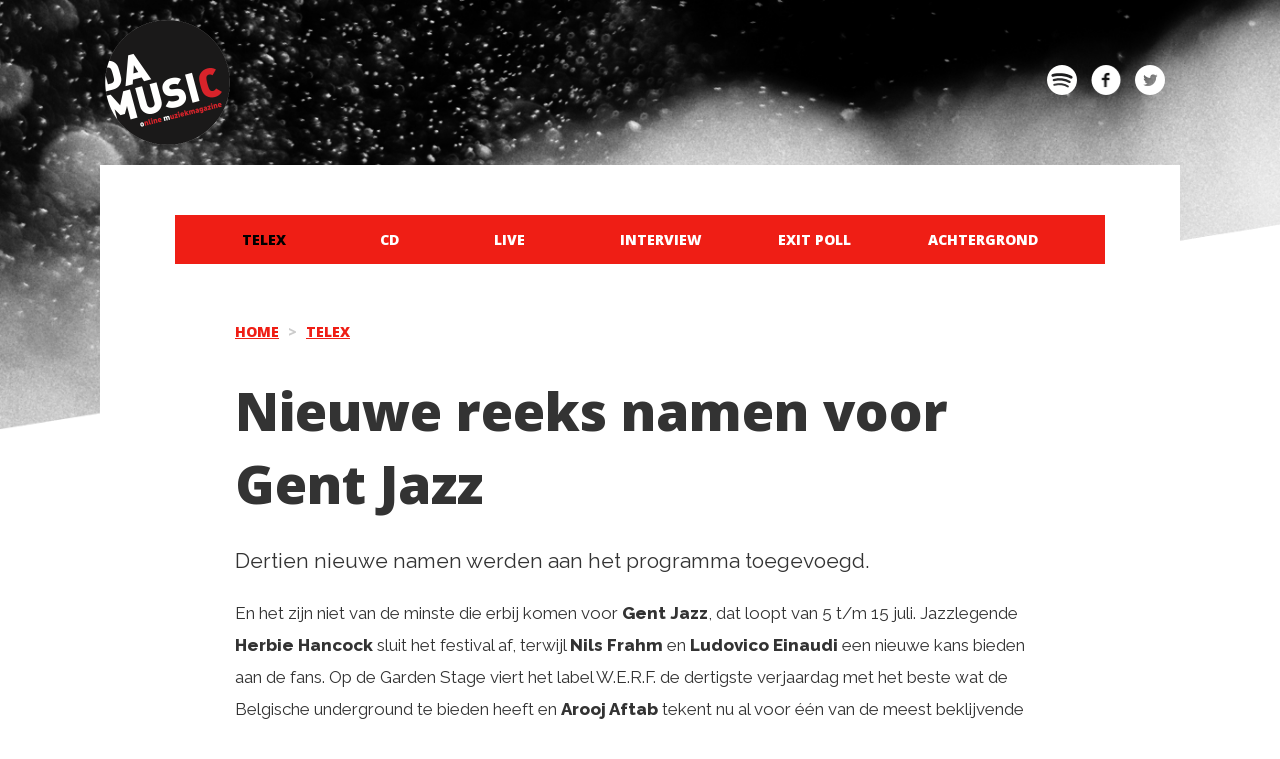

--- FILE ---
content_type: text/html
request_url: https://damusic.be/telex/nieuwe-reeks-namen-voor-gent-jazz-13402.html
body_size: 2937
content:


<!-- start header telex telex/13402.md -->
<!-- version=2; -->
<!doctype html>
<html lang="en">
    <head>
        <meta charset="UTF-8">
        <meta name="verify-v1" content="slabi5HodDBwnsBOrB/Aty547s+9ac38aW/B5eSTgi4=" />
        <meta property="fb:admins" content="766988043,567659100,1077125529,1281168605"/>
        <meta property="fb:app_id" content="322552767864023" />
        
    <meta property="og:type"   content="article" />
    <meta property="og:description"   content="Nieuwe reeks namen voor Gent Jazz" />
    <meta property="og:title" content="Nieuwe reeks namen voor Gent Jazz"/>

        <meta name="copyright" content="daMusic" />
        <meta property="og:site_name" content="daMusic online muziekmagazine" />
        <meta http-equiv="content-language" content="nl" />
        <meta property="og:url" content="https://damusic.be/telex/nieuwe-reeks-namen-voor-gent-jazz-13402.html" />
        <meta name="viewport" content="width=device-width, initial-scale=1">
        <link rel="author" href="humans.txt" />
        <meta name="description"  content="" />
        <link rel="canonical" href="https://canonical.url" />
        <meta name="twitter:card" content="" />
        <meta name="twitter:site" content="@damusic" />
        <meta name="twitter:domain" content="https://twitter.com/damusic/" />
        <meta name="twitter:title" content="" />
        <meta name="twitter:description" content="" />
        <meta name="twitter:image" content="" />
        <script defer event-author="Patrick Van Gestel" data-domain="damusic.be" src="https://plausible.damusic.be/js/script.pageview-props.js"></script>
        <link rel="shortcut icon" href="/favicon.ico" type="image/x-icon">
        <link rel="stylesheet" type="text/css" href="/build/style.css?version=2021jun" />
	
        <title>Nieuwe reeks namen voor Gent Jazz</title>
        <script
          src="https://code.jquery.com/jquery-3.1.0.min.js"
          integrity="sha256-cCueBR6CsyA4/9szpPfrX3s49M9vUU5BgtiJj06wt/s="
          crossorigin="anonymous"></script>
        </head>

    <body>
        <!--  -->
        <header class="desktop container hidden-xs">
            <div class="row">
                <div class="col-md-12">

                    <a href="/"><img class="logo" src="/images/logo_damusic.png" alt="Damusic Logo" width="125" height="125"></a>

                    <a href="index.html" id="bannerhref"><img id="banner" /></a>

                    <div class="social">
                        <a href="/spotify.html">
                            <img alt="Spotify Logo" src="/images/icn_spotify.png" width="30" height="30" data-rjs="2">
                        </a>
                        <a href="https://www.facebook.com/pages/daMusic/33847607581">
                            <img alt="Facebook Logo" src="/images/icn_facebook.png" width="30" height="30" data-rjs="2">
                        </a>
                        <a href="https://twitter.com/daMusic">
                            <img alt="Twitter Logo" src="/images/icn_twitter.png" width="30" height="30" data-rjs="2">
                        </a>
                    </div>
                </div>
            </div>

        </header>
        <div class="main container">
            <header class="phone visible-xs">
                <nav class="navbar navbar-default navbar-fixed-top">
                    <div class="container">
                        <!-- Brand and toggle get grouped for better mobile display -->
                        <div class="navbar-header">
                            <button type="button" class="navbar-toggle collapsed" data-toggle="collapse" data-target="#navbar-menu" aria-expanded="false">
                                <span class="sr-only">Toggle navigation</span>
                                <span class="icon-bar"></span>
                                <span class="icon-bar"></span>
                                <span class="icon-bar"></span>
                            </button>
                            <a class="navbar-brand center" href="/">
                                <img alt="Brand" src="/images/logo_damusic.png">
                            </a>
                            <a class="navbar-brand social-logo last pull-right" href="/spotify.html">
                                <img alt="Spotify Logo" src="/images/icn_spotify.png" width="30" height="30">
                            </a>
                            <a class="navbar-brand social-logo pull-right" href="https://www.facebook.com/pages/daMusic/33847607581">
                                <img alt="Facebook Logo" src="/images/icn_facebook.png" width="30" height="30">
                            </a>
                            <a class="navbar-brand social-logo pull-right" href="https://twitter.com/daMusic">
                                <img alt="Twitter Logo" src="/images/icn_twitter.png" width="30" height="30">
                            </a>
                        </div>

                        <!-- Collect the nav links, forms, and other content for toggling -->
                        <div class="collapse navbar-collapse" id="navbar-menu">
                            <ul class="nav navbar-nav">
                          <li>
                            <a href="/telex/">Telex</a>
                          </li>
                          <li>
                            <a href="/cd/">CD</a>
                          </li>
                          <li>
                            <a href="/live/">Live</a>
                          </li>
                          <li>
                            <a href="/interview/">Interview</a>
                          </li>
                          <li>
                            <a href="/exitpoll/">Exit Poll</a>
                          </li>
                          <li>
                            <a href="/dossier/">Achtergrond</a>
                          </li>
                            </ul>
                        </div><!-- /.navbar-collapse -->
                    </div><!-- /.container-fluid -->
                </nav>
            </header>

            <div class="ad-wrapper-phone row visible-xs">
                <div class="col-xs-12">
                  <a href="index.html" id="bannerhrefmob"><img id="bannermob" /></a> 
                </div>
            </div>

            <section>

                <div class="nav-wrapper hidden-xs">
                    <nav class="col-md-12">
                      <ul class="nav nav-pills nav-justified">
                          <li class="active">
                            <a href="/telex/">Telex</a>
                          </li>
                          <li>
                            <a href="/cd/">CD</a>
                          </li>
                          <li>
                            <a href="/live/">Live</a>
                          </li>
                          <li>
                            <a href="/interview/">Interview</a>
                          </li>
                          <li>
                            <a href="/exitpoll/">Exit Poll</a>
                          </li>
                          <li>
                            <a href="/dossier/">Achtergrond</a>
                          </li>
                  </ul>
                    </nav>
                </div>
<!-- end header -->

	  <!-- breadcrumbarticle -->
  <!-- layout: telex -->
  <div class="breadcrumb-wrapper article row">
    <div class="col-xs-12">
        <ol class="breadcrumb">
            <li><a href="/">Home</a></li>
            <li><a href="/telex/">Telex</a></li>
        </ol>
    </div>
</div>

    <div class="content-wrapper article row">
        <div class="col-xs-12">
            <h1><b>Nieuwe reeks namen voor Gent Jazz</b></h1>
            <h4 class="subtitle"></h4>
            <p class="intro">
	Dertien nieuwe namen werden aan het programma toegevoegd.</p>
            
            </p>
<p>
	En het zijn niet van de minste die erbij komen voor <strong>Gent Jazz</strong>, dat loopt van 5 t/m 15 juli. Jazzlegende <strong>Herbie Hancock</strong> sluit het festival af, terwijl <strong>Nils Frahm </strong>en <strong>Ludovico Einaudi </strong>een nieuwe kans bieden aan de fans. Op de Garden Stage viert het label W.E.R.F. de dertigste verjaardag met het beste wat de Belgische underground te bieden heeft en <strong>Arooj Aftab </strong>tekent nu al voor één van de meest beklijvende concerten van de zomer.</p>
<p>
	De ticketverkoop voor de nieuwe dagen (Nils Frahm, Ludovico Einaudi, Herbie Hancock) start op vrijdag 17 maart</p>
<p>
	Vind de andere namen, alle info en tickets op <a href="https://www.gentjazz.com/" rel="noreferrer" target="_blank">www.gentjazz.com</a>.</p>

            <div id="date">16 maart 2023</div>
           <div id="author">Patrick Van Gestel</div>
       </div>
    </div>

          <!-- start footer -->
        </section>
        <footer>
            <div class="row hidden-xs desktop">
                <div class="col-sm-6">
                    <div class="float-left">
                        &copy; 2004-2025 daMusic - Alle rechten voorbehouden. <br>
                        daMusic is niet verantwoordelijk voor de inhoud van de externe websites.
                       <a href="https://www.combell.com/"><img src="/images/hosting.by.combell-white.gif" valign="center"/></a>
                    </div>
                </div>
                <div class="col-sm-6">
                    <div class="float-right">
                        <ul>
                            <li><a href="/colofon.html">Colofon</a></li> - 
                            <li><a href="/disclaimer.html">Disclaimer</a></li> - 
                            <li><a href="/meewerken.html">Meewerken</a></li> - 
                            <li><a href="/missie.html">Missie</a></li>
                        </ul>
                    </div>
                </div>
            </div>

            <div class="row visible-xs phone">
                <div class="col-xs-6">
                    <div class="float-left">
                        &copy; 2004-2025 daMusic - Alle rechten voorbehouden.
                       <a href="https://www.combell.com/"><img src="/images/hosting.by.combell-white.gif" valign="center"/></a>
                    </div>
                </div>
                <div class="col-xs-6">
                    <div class="float-right">
                        <ul>
                            <li><a href="/colofon.html">Colofon</a></li> - 
                            <li><a href="/disclaimer.html">Disclaimer</a></li> - 
                            <li><a href="/meewerken.html">Meewerken</a></li> - 
                            <li><a href="/missie.html">Missie</a></li>
                        </ul>
                    </div>
                </div>
            </div>
        </footer>

    </div>

    <script src="/build/bundle.js"></script>
    <script type="text/javascript">
      $.getJSON("/banners/index.json", function(data) {
        if (data.length > 0)
        {
          var bannershown = Math.floor(Math.random() * data.length);
          $('#banner').attr('src',data[bannershown].url);
          $('#banner').attr('height',90);
          $('#banner').attr('title',data[bannershown].title);
          $('#banner').attr('style','background-color:white;');
          $('#bannermob').attr('src',data[bannershown].url);
          $('#bannermob').attr('title',data[bannershown].title);
          $('#bannermob').attr('style','background-color:white;');
          $('#bannerhref').attr('href',data[bannershown].href);
          $('#bannerhrefmob').attr('href',data[bannershown].href);
        }
      });
    </script>
<script defer src="https://static.cloudflareinsights.com/beacon.min.js/vcd15cbe7772f49c399c6a5babf22c1241717689176015" integrity="sha512-ZpsOmlRQV6y907TI0dKBHq9Md29nnaEIPlkf84rnaERnq6zvWvPUqr2ft8M1aS28oN72PdrCzSjY4U6VaAw1EQ==" data-cf-beacon='{"version":"2024.11.0","token":"0323389d602448778aba612a47a57ade","r":1,"server_timing":{"name":{"cfCacheStatus":true,"cfEdge":true,"cfExtPri":true,"cfL4":true,"cfOrigin":true,"cfSpeedBrain":true},"location_startswith":null}}' crossorigin="anonymous"></script>
</body>
</html>
      <!-- end footer -->


--- FILE ---
content_type: text/css
request_url: https://damusic.be/build/style.css?version=2021jun
body_size: 16978
content:
@import url(https://fonts.googleapis.com/css?family=Open+Sans:400,800|Raleway:400,800);

/*!
 * animate.css -http://daneden.me/animate
 * Version - 3.5.2
 * Licensed under the MIT license - http://opensource.org/licenses/MIT
 *
 * Copyright (c) 2017 Daniel Eden
 */
.animated {
    animation-duration: 1s;
    animation-fill-mode: both;
}

.animated.infinite {
    animation-iteration-count: infinite;
}

.animated.hinge {
    animation-duration: 2s;
}

.animated.bounceIn,
.animated.bounceOut,
.animated.flipOutX,
.animated.flipOutY {
    animation-duration: 0.75s;
}

@keyframes bounce {

    0%,
    20%,
    53%,
    80%,
    to {
        animation-timing-function: cubic-bezier(.215, .61, .355, 1);
        transform: translateZ(0);
    }

    40%,
    43% {
        animation-timing-function: cubic-bezier(.755, .05, .855, .06);
        transform: translate3d(0, -30px, 0);
    }

    70% {
        animation-timing-function: cubic-bezier(.755, .05, .855, .06);
        transform: translate3d(0, -15px, 0);
    }

    90% {
        transform: translate3d(0, -4px, 0);
    }
}

.bounce {
    animation-name: bounce;
    transform-origin: center bottom;
}

@keyframes flash {

    0%,
    50%,
    to {
        opacity: 1;
    }

    25%,
    75% {
        opacity: 0;
    }
}

.flash {
    animation-name: flash;
}

@keyframes pulse {
    0% {
        transform: scaleX(1);
    }

    50% {
        transform: scale3d(1.05, 1.05, 1.05);
    }

    to {
        transform: scaleX(1);
    }
}

.pulse {
    animation-name: pulse;
}

@keyframes rubberBand {
    0% {
        transform: scaleX(1);
    }

    30% {
        transform: scale3d(1.25, .75, 1);
    }

    40% {
        transform: scale3d(.75, 1.25, 1);
    }

    50% {
        transform: scale3d(1.15, .85, 1);
    }

    65% {
        transform: scale3d(.95, 1.05, 1);
    }

    75% {
        transform: scale3d(1.05, .95, 1);
    }

    to {
        transform: scaleX(1);
    }
}

.rubberBand {
    animation-name: rubberBand;
}

@keyframes shake {

    0%,
    to {
        transform: translateZ(0);
    }

    10%,
    30%,
    50%,
    70%,
    90% {
        transform: translate3d(-10px, 0, 0);
    }

    20%,
    40%,
    60%,
    80% {
        transform: translate3d(10px, 0, 0);
    }
}

.shake {
    animation-name: shake;
}

@keyframes headShake {
    0% {
        transform: translateX(0);
    }

    6.5% {
        transform: translateX(-6px) rotateY(-9deg);
    }

    18.5% {
        transform: translateX(5px) rotateY(7deg);
    }

    31.5% {
        transform: translateX(-3px) rotateY(-5deg);
    }

    43.5% {
        transform: translateX(2px) rotateY(3deg);
    }

    50% {
        transform: translateX(0);
    }
}

.headShake {
    animation-timing-function: ease-in-out;
    animation-name: headShake;
}

@keyframes swing {
    20% {
        transform: rotate(15deg);
    }

    40% {
        transform: rotate(-10deg);
    }

    60% {
        transform: rotate(5deg);
    }

    80% {
        transform: rotate(-5deg);
    }

    to {
        transform: rotate(0deg);
    }
}

.swing {
    transform-origin: top center;
    animation-name: swing;
}

@keyframes tada {
    0% {
        transform: scaleX(1);
    }

    10%,
    20% {
        transform: scale3d(.9, .9, .9) rotate(-3deg);
    }

    30%,
    50%,
    70%,
    90% {
        transform: scale3d(1.1, 1.1, 1.1) rotate(3deg);
    }

    40%,
    60%,
    80% {
        transform: scale3d(1.1, 1.1, 1.1) rotate(-3deg);
    }

    to {
        transform: scaleX(1);
    }
}

.tada {
    animation-name: tada;
}

@keyframes wobble {
    0% {
        transform: none;
    }

    15% {
        transform: translate3d(-25%, 0, 0) rotate(-5deg);
    }

    30% {
        transform: translate3d(20%, 0, 0) rotate(3deg);
    }

    45% {
        transform: translate3d(-15%, 0, 0) rotate(-3deg);
    }

    60% {
        transform: translate3d(10%, 0, 0) rotate(2deg);
    }

    75% {
        transform: translate3d(-5%, 0, 0) rotate(-1deg);
    }

    to {
        transform: none;
    }
}

.wobble {
    animation-name: wobble;
}

@keyframes jello {

    0%,
    11.1%,
    to {
        transform: none;
    }

    22.2% {
        transform: skewX(-12.5deg) skewY(-12.5deg);
    }

    33.3% {
        transform: skewX(6.25deg) skewY(6.25deg);
    }

    44.4% {
        transform: skewX(-3.125deg) skewY(-3.125deg);
    }

    55.5% {
        transform: skewX(1.5625deg) skewY(1.5625deg);
    }

    66.6% {
        transform: skewX(-.78125deg) skewY(-.78125deg);
    }

    77.7% {
        transform: skewX(.390625deg) skewY(.390625deg);
    }

    88.8% {
        transform: skewX(-.1953125deg) skewY(-.1953125deg);
    }
}

.jello {
    animation-name: jello;
    transform-origin: center;
}

@keyframes bounceIn {

    0%,
    20%,
    40%,
    60%,
    80%,
    to {
        animation-timing-function: cubic-bezier(.215, .61, .355, 1);
    }

    0% {
        opacity: 0;
        transform: scale3d(.3, .3, .3);
    }

    20% {
        transform: scale3d(1.1, 1.1, 1.1);
    }

    40% {
        transform: scale3d(.9, .9, .9);
    }

    60% {
        opacity: 1;
        transform: scale3d(1.03, 1.03, 1.03);
    }

    80% {
        transform: scale3d(.97, .97, .97);
    }

    to {
        opacity: 1;
        transform: scaleX(1);
    }
}

.bounceIn {
    animation-name: bounceIn;
}

@keyframes bounceInDown {

    0%,
    60%,
    75%,
    90%,
    to {
        animation-timing-function: cubic-bezier(.215, .61, .355, 1);
    }

    0% {
        opacity: 0;
        transform: translate3d(0, -3000px, 0);
    }

    60% {
        opacity: 1;
        transform: translate3d(0, 25px, 0);
    }

    75% {
        transform: translate3d(0, -10px, 0);
    }

    90% {
        transform: translate3d(0, 5px, 0);
    }

    to {
        transform: none;
    }
}

.bounceInDown {
    animation-name: bounceInDown;
}

@keyframes bounceInLeft {

    0%,
    60%,
    75%,
    90%,
    to {
        animation-timing-function: cubic-bezier(.215, .61, .355, 1);
    }

    0% {
        opacity: 0;
        transform: translate3d(-3000px, 0, 0);
    }

    60% {
        opacity: 1;
        transform: translate3d(25px, 0, 0);
    }

    75% {
        transform: translate3d(-10px, 0, 0);
    }

    90% {
        transform: translate3d(5px, 0, 0);
    }

    to {
        transform: none;
    }
}

.bounceInLeft {
    animation-name: bounceInLeft;
}

@keyframes bounceInRight {

    0%,
    60%,
    75%,
    90%,
    to {
        animation-timing-function: cubic-bezier(.215, .61, .355, 1);
    }

    0% {
        opacity: 0;
        transform: translate3d(3000px, 0, 0);
    }

    60% {
        opacity: 1;
        transform: translate3d(-25px, 0, 0);
    }

    75% {
        transform: translate3d(10px, 0, 0);
    }

    90% {
        transform: translate3d(-5px, 0, 0);
    }

    to {
        transform: none;
    }
}

.bounceInRight {
    animation-name: bounceInRight;
}

@keyframes bounceInUp {

    0%,
    60%,
    75%,
    90%,
    to {
        animation-timing-function: cubic-bezier(.215, .61, .355, 1);
    }

    0% {
        opacity: 0;
        transform: translate3d(0, 3000px, 0);
    }

    60% {
        opacity: 1;
        transform: translate3d(0, -20px, 0);
    }

    75% {
        transform: translate3d(0, 10px, 0);
    }

    90% {
        transform: translate3d(0, -5px, 0);
    }

    to {
        transform: translateZ(0);
    }
}

.bounceInUp {
    animation-name: bounceInUp;
}

@keyframes bounceOut {
    20% {
        transform: scale3d(.9, .9, .9);
    }

    50%,
    55% {
        opacity: 1;
        transform: scale3d(1.1, 1.1, 1.1);
    }

    to {
        opacity: 0;
        transform: scale3d(.3, .3, .3);
    }
}

.bounceOut {
    animation-name: bounceOut;
}

@keyframes bounceOutDown {
    20% {
        transform: translate3d(0, 10px, 0);
    }

    40%,
    45% {
        opacity: 1;
        transform: translate3d(0, -20px, 0);
    }

    to {
        opacity: 0;
        transform: translate3d(0, 2000px, 0);
    }
}

.bounceOutDown {
    animation-name: bounceOutDown;
}

@keyframes bounceOutLeft {
    20% {
        opacity: 1;
        transform: translate3d(20px, 0, 0);
    }

    to {
        opacity: 0;
        transform: translate3d(-2000px, 0, 0);
    }
}

.bounceOutLeft {
    animation-name: bounceOutLeft;
}

@keyframes bounceOutRight {
    20% {
        opacity: 1;
        transform: translate3d(-20px, 0, 0);
    }

    to {
        opacity: 0;
        transform: translate3d(2000px, 0, 0);
    }
}

.bounceOutRight {
    animation-name: bounceOutRight;
}

@keyframes bounceOutUp {
    20% {
        transform: translate3d(0, -10px, 0);
    }

    40%,
    45% {
        opacity: 1;
        transform: translate3d(0, 20px, 0);
    }

    to {
        opacity: 0;
        transform: translate3d(0, -2000px, 0);
    }
}

.bounceOutUp {
    animation-name: bounceOutUp;
}

@keyframes fadeIn {
    0% {
        opacity: 0;
    }

    to {
        opacity: 1;
    }
}

.fadeIn {
    animation-name: fadeIn;
}

@keyframes fadeInDown {
    0% {
        opacity: 0;
        transform: translate3d(0, -100%, 0);
    }

    to {
        opacity: 1;
        transform: none;
    }
}

.fadeInDown {
    animation-name: fadeInDown;
}

@keyframes fadeInDownBig {
    0% {
        opacity: 0;
        transform: translate3d(0, -2000px, 0);
    }

    to {
        opacity: 1;
        transform: none;
    }
}

.fadeInDownBig {
    animation-name: fadeInDownBig;
}

@keyframes fadeInLeft {
    0% {
        opacity: 0;
        transform: translate3d(-100%, 0, 0);
    }

    to {
        opacity: 1;
        transform: none;
    }
}

.fadeInLeft {
    animation-name: fadeInLeft;
}

@keyframes fadeInLeftBig {
    0% {
        opacity: 0;
        transform: translate3d(-2000px, 0, 0);
    }

    to {
        opacity: 1;
        transform: none;
    }
}

.fadeInLeftBig {
    animation-name: fadeInLeftBig;
}

@keyframes fadeInRight {
    0% {
        opacity: 0;
        transform: translate3d(100%, 0, 0);
    }

    to {
        opacity: 1;
        transform: none;
    }
}

.fadeInRight {
    animation-name: fadeInRight;
}

@keyframes fadeInRightBig {
    0% {
        opacity: 0;
        transform: translate3d(2000px, 0, 0);
    }

    to {
        opacity: 1;
        transform: none;
    }
}

.fadeInRightBig {
    animation-name: fadeInRightBig;
}

@keyframes fadeInUp {
    0% {
        opacity: 0;
        transform: translate3d(0, 100%, 0);
    }

    to {
        opacity: 1;
        transform: none;
    }
}

.fadeInUp {
    animation-name: fadeInUp;
}

@keyframes fadeInUpBig {
    0% {
        opacity: 0;
        transform: translate3d(0, 2000px, 0);
    }

    to {
        opacity: 1;
        transform: none;
    }
}

.fadeInUpBig {
    animation-name: fadeInUpBig;
}

@keyframes fadeOut {
    0% {
        opacity: 1;
    }

    to {
        opacity: 0;
    }
}

.fadeOut {
    animation-name: fadeOut;
}

@keyframes fadeOutDown {
    0% {
        opacity: 1;
    }

    to {
        opacity: 0;
        transform: translate3d(0, 100%, 0);
    }
}

.fadeOutDown {
    animation-name: fadeOutDown;
}

@keyframes fadeOutDownBig {
    0% {
        opacity: 1;
    }

    to {
        opacity: 0;
        transform: translate3d(0, 2000px, 0);
    }
}

.fadeOutDownBig {
    animation-name: fadeOutDownBig;
}

@keyframes fadeOutLeft {
    0% {
        opacity: 1;
    }

    to {
        opacity: 0;
        transform: translate3d(-100%, 0, 0);
    }
}

.fadeOutLeft {
    animation-name: fadeOutLeft;
}

@keyframes fadeOutLeftBig {
    0% {
        opacity: 1;
    }

    to {
        opacity: 0;
        transform: translate3d(-2000px, 0, 0);
    }
}

.fadeOutLeftBig {
    animation-name: fadeOutLeftBig;
}

@keyframes fadeOutRight {
    0% {
        opacity: 1;
    }

    to {
        opacity: 0;
        transform: translate3d(100%, 0, 0);
    }
}

.fadeOutRight {
    animation-name: fadeOutRight;
}

@keyframes fadeOutRightBig {
    0% {
        opacity: 1;
    }

    to {
        opacity: 0;
        transform: translate3d(2000px, 0, 0);
    }
}

.fadeOutRightBig {
    animation-name: fadeOutRightBig;
}

@keyframes fadeOutUp {
    0% {
        opacity: 1;
    }

    to {
        opacity: 0;
        transform: translate3d(0, -100%, 0);
    }
}

.fadeOutUp {
    animation-name: fadeOutUp;
}

@keyframes fadeOutUpBig {
    0% {
        opacity: 1;
    }

    to {
        opacity: 0;
        transform: translate3d(0, -2000px, 0);
    }
}

.fadeOutUpBig {
    animation-name: fadeOutUpBig;
}

@keyframes flip {
    0% {
        transform: perspective(400px) rotateY(-1turn);
        animation-timing-function: ease-out;
    }

    40% {
        transform: perspective(400px) translateZ(150px) rotateY(-190deg);
        animation-timing-function: ease-out;
    }

    50% {
        transform: perspective(400px) translateZ(150px) rotateY(-170deg);
        animation-timing-function: ease-in;
    }

    80% {
        transform: perspective(400px) scale3d(.95, .95, .95);
        animation-timing-function: ease-in;
    }

    to {
        transform: perspective(400px);
        animation-timing-function: ease-in;
    }
}

.animated.flip {
    -webkit-backface-visibility: visible;
    backface-visibility: visible;
    animation-name: flip;
}

@keyframes flipInX {
    0% {
        transform: perspective(400px) rotateX(90deg);
        animation-timing-function: ease-in;
        opacity: 0;
    }

    40% {
        transform: perspective(400px) rotateX(-20deg);
        animation-timing-function: ease-in;
    }

    60% {
        transform: perspective(400px) rotateX(10deg);
        opacity: 1;
    }

    80% {
        transform: perspective(400px) rotateX(-5deg);
    }

    to {
        transform: perspective(400px);
    }
}

.flipInX {
    -webkit-backface-visibility: visible !important;
    backface-visibility: visible !important;
    animation-name: flipInX;
}

@keyframes flipInY {
    0% {
        transform: perspective(400px) rotateY(90deg);
        animation-timing-function: ease-in;
        opacity: 0;
    }

    40% {
        transform: perspective(400px) rotateY(-20deg);
        animation-timing-function: ease-in;
    }

    60% {
        transform: perspective(400px) rotateY(10deg);
        opacity: 1;
    }

    80% {
        transform: perspective(400px) rotateY(-5deg);
    }

    to {
        transform: perspective(400px);
    }
}

.flipInY {
    -webkit-backface-visibility: visible !important;
    backface-visibility: visible !important;
    animation-name: flipInY;
}

@keyframes flipOutX {
    0% {
        transform: perspective(400px);
    }

    30% {
        transform: perspective(400px) rotateX(-20deg);
        opacity: 1;
    }

    to {
        transform: perspective(400px) rotateX(90deg);
        opacity: 0;
    }
}

.flipOutX {
    animation-name: flipOutX;
    -webkit-backface-visibility: visible !important;
    backface-visibility: visible !important;
}

@keyframes flipOutY {
    0% {
        transform: perspective(400px);
    }

    30% {
        transform: perspective(400px) rotateY(-15deg);
        opacity: 1;
    }

    to {
        transform: perspective(400px) rotateY(90deg);
        opacity: 0;
    }
}

.flipOutY {
    -webkit-backface-visibility: visible !important;
    backface-visibility: visible !important;
    animation-name: flipOutY;
}

@keyframes lightSpeedIn {
    0% {
        transform: translate3d(100%, 0, 0) skewX(-30deg);
        opacity: 0;
    }

    60% {
        transform: skewX(20deg);
        opacity: 1;
    }

    80% {
        transform: skewX(-5deg);
        opacity: 1;
    }

    to {
        transform: none;
        opacity: 1;
    }
}

.lightSpeedIn {
    animation-name: lightSpeedIn;
    animation-timing-function: ease-out;
}

@keyframes lightSpeedOut {
    0% {
        opacity: 1;
    }

    to {
        transform: translate3d(100%, 0, 0) skewX(30deg);
        opacity: 0;
    }
}

.lightSpeedOut {
    animation-name: lightSpeedOut;
    animation-timing-function: ease-in;
}

@keyframes rotateIn {
    0% {
        transform-origin: center;
        transform: rotate(-200deg);
        opacity: 0;
    }

    to {
        transform-origin: center;
        transform: none;
        opacity: 1;
    }
}

.rotateIn {
    animation-name: rotateIn;
}

@keyframes rotateInDownLeft {
    0% {
        transform-origin: left bottom;
        transform: rotate(-45deg);
        opacity: 0;
    }

    to {
        transform-origin: left bottom;
        transform: none;
        opacity: 1;
    }
}

.rotateInDownLeft {
    animation-name: rotateInDownLeft;
}

@keyframes rotateInDownRight {
    0% {
        transform-origin: right bottom;
        transform: rotate(45deg);
        opacity: 0;
    }

    to {
        transform-origin: right bottom;
        transform: none;
        opacity: 1;
    }
}

.rotateInDownRight {
    animation-name: rotateInDownRight;
}

@keyframes rotateInUpLeft {
    0% {
        transform-origin: left bottom;
        transform: rotate(45deg);
        opacity: 0;
    }

    to {
        transform-origin: left bottom;
        transform: none;
        opacity: 1;
    }
}

.rotateInUpLeft {
    animation-name: rotateInUpLeft;
}

@keyframes rotateInUpRight {
    0% {
        transform-origin: right bottom;
        transform: rotate(-90deg);
        opacity: 0;
    }

    to {
        transform-origin: right bottom;
        transform: none;
        opacity: 1;
    }
}

.rotateInUpRight {
    animation-name: rotateInUpRight;
}

@keyframes rotateOut {
    0% {
        transform-origin: center;
        opacity: 1;
    }

    to {
        transform-origin: center;
        transform: rotate(200deg);
        opacity: 0;
    }
}

.rotateOut {
    animation-name: rotateOut;
}

@keyframes rotateOutDownLeft {
    0% {
        transform-origin: left bottom;
        opacity: 1;
    }

    to {
        transform-origin: left bottom;
        transform: rotate(45deg);
        opacity: 0;
    }
}

.rotateOutDownLeft {
    animation-name: rotateOutDownLeft;
}

@keyframes rotateOutDownRight {
    0% {
        transform-origin: right bottom;
        opacity: 1;
    }

    to {
        transform-origin: right bottom;
        transform: rotate(-45deg);
        opacity: 0;
    }
}

.rotateOutDownRight {
    animation-name: rotateOutDownRight;
}

@keyframes rotateOutUpLeft {
    0% {
        transform-origin: left bottom;
        opacity: 1;
    }

    to {
        transform-origin: left bottom;
        transform: rotate(-45deg);
        opacity: 0;
    }
}

.rotateOutUpLeft {
    animation-name: rotateOutUpLeft;
}

@keyframes rotateOutUpRight {
    0% {
        transform-origin: right bottom;
        opacity: 1;
    }

    to {
        transform-origin: right bottom;
        transform: rotate(90deg);
        opacity: 0;
    }
}

.rotateOutUpRight {
    animation-name: rotateOutUpRight;
}

@keyframes hinge {
    0% {
        transform-origin: top left;
        animation-timing-function: ease-in-out;
    }

    20%,
    60% {
        transform: rotate(80deg);
        transform-origin: top left;
        animation-timing-function: ease-in-out;
    }

    40%,
    80% {
        transform: rotate(60deg);
        transform-origin: top left;
        animation-timing-function: ease-in-out;
        opacity: 1;
    }

    to {
        transform: translate3d(0, 700px, 0);
        opacity: 0;
    }
}

.hinge {
    animation-name: hinge;
}

@keyframes jackInTheBox {
    0% {
        opacity: 0;
        transform: scale(.1) rotate(30deg);
        transform-origin: center bottom;
    }

    50% {
        transform: rotate(-10deg);
    }

    70% {
        transform: rotate(3deg);
    }

    to {
        opacity: 1;
        transform: scale(1);
    }
}

.jackInTheBox {
    animation-name: jackInTheBox;
}

@keyframes rollIn {
    0% {
        opacity: 0;
        transform: translate3d(-100%, 0, 0) rotate(-120deg);
    }

    to {
        opacity: 1;
        transform: none;
    }
}

.rollIn {
    animation-name: rollIn;
}

@keyframes rollOut {
    0% {
        opacity: 1;
    }

    to {
        opacity: 0;
        transform: translate3d(100%, 0, 0) rotate(120deg);
    }
}

.rollOut {
    animation-name: rollOut;
}

@keyframes zoomIn {
    0% {
        opacity: 0;
        transform: scale3d(.3, .3, .3);
    }

    50% {
        opacity: 1;
    }
}

.zoomIn {
    animation-name: zoomIn;
}

@keyframes zoomInDown {
    0% {
        opacity: 0;
        transform: scale3d(.1, .1, .1) translate3d(0, -1000px, 0);
        animation-timing-function: cubic-bezier(.55, .055, .675, .19);
    }

    60% {
        opacity: 1;
        transform: scale3d(.475, .475, .475) translate3d(0, 60px, 0);
        animation-timing-function: cubic-bezier(.175, .885, .32, 1);
    }
}

.zoomInDown {
    animation-name: zoomInDown;
}

@keyframes zoomInLeft {
    0% {
        opacity: 0;
        transform: scale3d(.1, .1, .1) translate3d(-1000px, 0, 0);
        animation-timing-function: cubic-bezier(.55, .055, .675, .19);
    }

    60% {
        opacity: 1;
        transform: scale3d(.475, .475, .475) translate3d(10px, 0, 0);
        animation-timing-function: cubic-bezier(.175, .885, .32, 1);
    }
}

.zoomInLeft {
    animation-name: zoomInLeft;
}

@keyframes zoomInRight {
    0% {
        opacity: 0;
        transform: scale3d(.1, .1, .1) translate3d(1000px, 0, 0);
        animation-timing-function: cubic-bezier(.55, .055, .675, .19);
    }

    60% {
        opacity: 1;
        transform: scale3d(.475, .475, .475) translate3d(-10px, 0, 0);
        animation-timing-function: cubic-bezier(.175, .885, .32, 1);
    }
}

.zoomInRight {
    animation-name: zoomInRight;
}

@keyframes zoomInUp {
    0% {
        opacity: 0;
        transform: scale3d(.1, .1, .1) translate3d(0, 1000px, 0);
        animation-timing-function: cubic-bezier(.55, .055, .675, .19);
    }

    60% {
        opacity: 1;
        transform: scale3d(.475, .475, .475) translate3d(0, -60px, 0);
        animation-timing-function: cubic-bezier(.175, .885, .32, 1);
    }
}

.zoomInUp {
    animation-name: zoomInUp;
}

@keyframes zoomOut {
    0% {
        opacity: 1;
    }

    50% {
        opacity: 0;
        transform: scale3d(.3, .3, .3);
    }

    to {
        opacity: 0;
    }
}

.zoomOut {
    animation-name: zoomOut;
}

@keyframes zoomOutDown {
    40% {
        opacity: 1;
        transform: scale3d(.475, .475, .475) translate3d(0, -60px, 0);
        animation-timing-function: cubic-bezier(.55, .055, .675, .19);
    }

    to {
        opacity: 0;
        transform: scale3d(.1, .1, .1) translate3d(0, 2000px, 0);
        transform-origin: center bottom;
        animation-timing-function: cubic-bezier(.175, .885, .32, 1);
    }
}

.zoomOutDown {
    animation-name: zoomOutDown;
}

@keyframes zoomOutLeft {
    40% {
        opacity: 1;
        transform: scale3d(.475, .475, .475) translate3d(42px, 0, 0);
    }

    to {
        opacity: 0;
        transform: scale(.1) translate3d(-2000px, 0, 0);
        transform-origin: left center;
    }
}

.zoomOutLeft {
    animation-name: zoomOutLeft;
}

@keyframes zoomOutRight {
    40% {
        opacity: 1;
        transform: scale3d(.475, .475, .475) translate3d(-42px, 0, 0);
    }

    to {
        opacity: 0;
        transform: scale(.1) translate3d(2000px, 0, 0);
        transform-origin: right center;
    }
}

.zoomOutRight {
    animation-name: zoomOutRight;
}

@keyframes zoomOutUp {
    40% {
        opacity: 1;
        transform: scale3d(.475, .475, .475) translate3d(0, 60px, 0);
        animation-timing-function: cubic-bezier(.55, .055, .675, .19);
    }

    to {
        opacity: 0;
        transform: scale3d(.1, .1, .1) translate3d(0, -2000px, 0);
        transform-origin: center bottom;
        animation-timing-function: cubic-bezier(.175, .885, .32, 1);
    }
}

.zoomOutUp {
    animation-name: zoomOutUp;
}

@keyframes slideInDown {
    0% {
        transform: translate3d(0, -100%, 0);
        visibility: visible;
    }

    to {
        transform: translateZ(0);
    }
}

.slideInDown {
    animation-name: slideInDown;
}

@keyframes slideInLeft {
    0% {
        transform: translate3d(-100%, 0, 0);
        visibility: visible;
    }

    to {
        transform: translateZ(0);
    }
}

.slideInLeft {
    animation-name: slideInLeft;
}

@keyframes slideInRight {
    0% {
        transform: translate3d(100%, 0, 0);
        visibility: visible;
    }

    to {
        transform: translateZ(0);
    }
}

.slideInRight {
    animation-name: slideInRight;
}

@keyframes slideInUp {
    0% {
        transform: translate3d(0, 100%, 0);
        visibility: visible;
    }

    to {
        transform: translateZ(0);
    }
}

.slideInUp {
    animation-name: slideInUp;
}

@keyframes slideOutDown {
    0% {
        transform: translateZ(0);
    }

    to {
        visibility: hidden;
        transform: translate3d(0, 100%, 0);
    }
}

.slideOutDown {
    animation-name: slideOutDown;
}

@keyframes slideOutLeft {
    0% {
        transform: translateZ(0);
    }

    to {
        visibility: hidden;
        transform: translate3d(-100%, 0, 0);
    }
}

.slideOutLeft {
    animation-name: slideOutLeft;
}

@keyframes slideOutRight {
    0% {
        transform: translateZ(0);
    }

    to {
        visibility: hidden;
        transform: translate3d(100%, 0, 0);
    }
}

.slideOutRight {
    animation-name: slideOutRight;
}

@keyframes slideOutUp {
    0% {
        transform: translateZ(0);
    }

    to {
        visibility: hidden;
        transform: translate3d(0, -100%, 0);
    }
}

.slideOutUp {
    animation-name: slideOutUp;
}

/*! normalize.css v3.0.3 | MIT License | github.com/necolas/normalize.css */
html {
    font-family: sans-serif;
    -ms-text-size-adjust: 100%;
    -webkit-text-size-adjust: 100%;
}

body {
    margin: 0;
}

article,
aside,
details,
figcaption,
figure,
footer,
header,
hgroup,
main,
menu,
nav,
section,
summary {
    display: block;
}

audio,
canvas,
progress,
video {
    display: inline-block;
    vertical-align: baseline;
}

audio:not([controls]) {
    display: none;
    height: 0;
}

[hidden],
template {
    display: none;
}

a {
    background-color: transparent;
}

a:active,
a:hover {
    outline: 0;
}

abbr[title] {
    border-bottom: 1px dotted;
}

b,
strong {
    font-weight: 700;
}

dfn {
    font-style: italic;
}

h1 {
    font-size: 2em;
    margin: 0.67em 0;
}

mark {
    background: #ff0;
    color: #000;
}

small {
    font-size: 80%;
}

sub,
sup {
    font-size: 75%;
    line-height: 0;
    position: relative;
    vertical-align: baseline;
}

sup {
    top: -.5em;
}

sub {
    bottom: -.25em;
}

img {
    border: 0;
}

svg:not(:root) {
    overflow: hidden;
}

figure {
    margin: 1em 40px;
}

hr {
    box-sizing: content-box;
    height: 0;
}

pre {
    overflow: auto;
}

code,
kbd,
pre,
samp {
    font-family: monospace, monospace;
    font-size: 1em;
}

button,
input,
optgroup,
select,
textarea {
    color: inherit;
    font: inherit;
    margin: 0;
}

button {
    overflow: visible;
}

button,
select {
    text-transform: none;
}

button,
html input[type=button],
input[type=reset],
input[type=submit] {
    -webkit-appearance: button;
    cursor: pointer;
}

button[disabled],
html input[disabled] {
    cursor: default;
}

button::-moz-focus-inner,
input::-moz-focus-inner {
    border: 0;
    padding: 0;
}

input {
    line-height: normal;
}

input[type=checkbox],
input[type=radio] {
    box-sizing: border-box;
    padding: 0;
}

input[type=number]::-webkit-inner-spin-button,
input[type=number]::-webkit-outer-spin-button {
    height: auto;
}

input[type=search] {
    -webkit-appearance: textfield;
    box-sizing: content-box;
}

input[type=search]::-webkit-search-cancel-button,
input[type=search]::-webkit-search-decoration {
    -webkit-appearance: none;
}

fieldset {
    border: 1px solid silver;
    margin: 0 2px;
    padding: 0.35em 0.625em 0.75em;
}

textarea {
    overflow: auto;
}

optgroup {
    font-weight: 700;
}

table {
    border-collapse: collapse;
    border-spacing: 0;
}

td,
th {
    padding: 0;
}

/*! Source: https://github.com/h5bp/html5-boilerplate/blob/master/src/css/main.css */
@media print {

    *,
    :after,
    :before {
        background: transparent !important;
        color: #000 !important;
        box-shadow: none !important;
        text-shadow: none !important;
    }

    a,
    a:visited {
        text-decoration: underline;
    }

    a[href]:after {
        content: " ("attr(href) ")";
    }

    abbr[title]:after {
        content: " ("attr(title) ")";
    }

    a[href^="#"]:after,
    a[href^="javascript:"]:after {
        content: "";
    }

    blockquote,
    pre {
        border: 1px solid #999;
        page-break-inside: avoid;
    }

    thead {
        display: table-header-group;
    }

    img,
    tr {
        page-break-inside: avoid;
    }

    img {
        max-width: 100% !important;
    }

    h2,
    h3,
    p {
        orphans: 3;
        widows: 3;
    }

    h2,
    h3 {
        page-break-after: avoid;
    }

    .navbar {
        display: none;
    }

    .btn>.caret,
    .dropup>.btn>.caret {
        border-top-color: #000 !important;
    }

    .label {
        border: 1px solid #000;
    }

    .table {
        border-collapse: collapse !important;
    }

    .table td,
    .table th {
        background-color: #fff !important;
    }

    .table-bordered td,
    .table-bordered th {
        border: 1px solid #ddd !important;
    }
}

*,
:after,
:before {
    box-sizing: border-box;
}

html {
    font-size: 10px;
    -webkit-tap-highlight-color: transparent;
}

body {
    font-family: Helvetica Neue, Helvetica, Arial, sans-serif;
    font-size: 14px;
    line-height: 1.42857;
    color: #333;
    background-color: #fff;
}

button,
input,
select,
textarea {
    font-family: inherit;
    font-size: inherit;
    line-height: inherit;
}

a {
    color: #337ab7;
    text-decoration: none;
}

a:focus,
a:hover {
    color: #23527c;
    text-decoration: underline;
}

a:focus {
    outline: 5px auto -webkit-focus-ring-color;
    outline-offset: -2px;
}

figure {
    margin: 0;
}

img {
    vertical-align: middle;
}

.img-responsive {
    display: block;
    max-width: 100%;
    height: auto;
}

.img-rounded {
    border-radius: 6px;
}

.img-thumbnail {
    padding: 4px;
    line-height: 1.42857;
    background-color: #fff;
    border: 1px solid #ddd;
    border-radius: 4px;
    transition: all 0.2s ease-in-out;
    display: inline-block;
    max-width: 100%;
    height: auto;
}

.img-circle {
    border-radius: 50%;
}

hr {
    margin-top: 20px;
    margin-bottom: 20px;
    border: 0;
    border-top: 1px solid #eee;
}

.sr-only {
    position: absolute;
    width: 1px;
    height: 1px;
    margin: -1px;
    padding: 0;
    overflow: hidden;
    clip: rect(0, 0, 0, 0);
    border: 0;
}

.sr-only-focusable:active,
.sr-only-focusable:focus {
    position: static;
    width: auto;
    height: auto;
    margin: 0;
    overflow: visible;
    clip: auto;
}

[role=button] {
    cursor: pointer;
}

.h1,
.h2,
.h3,
.h4,
.h5,
.h6,
h1,
h2,
h3,
h4,
h5,
h6 {
    font-family: inherit;
    font-weight: 500;
    line-height: 1.1;
    color: inherit;
}

.h1 .small,
.h1 small,
.h2 .small,
.h2 small,
.h3 .small,
.h3 small,
.h4 .small,
.h4 small,
.h5 .small,
.h5 small,
.h6 .small,
.h6 small,
h1 .small,
h1 small,
h2 .small,
h2 small,
h3 .small,
h3 small,
h4 .small,
h4 small,
h5 .small,
h5 small,
h6 .small,
h6 small {
    font-weight: 400;
    line-height: 1;
    color: #777;
}

.h1,
.h2,
.h3,
h1,
h2,
h3 {
    margin-top: 20px;
    margin-bottom: 10px;
}

.h1 .small,
.h1 small,
.h2 .small,
.h2 small,
.h3 .small,
.h3 small,
h1 .small,
h1 small,
h2 .small,
h2 small,
h3 .small,
h3 small {
    font-size: 65%;
}

.h4,
.h5,
.h6,
h4,
h5,
h6 {
    margin-top: 10px;
    margin-bottom: 10px;
}

.h4 .small,
.h4 small,
.h5 .small,
.h5 small,
.h6 .small,
.h6 small,
h4 .small,
h4 small,
h5 .small,
h5 small,
h6 .small,
h6 small {
    font-size: 75%;
}

.h1,
h1 {
    font-size: 36px;
}

.h2,
h2 {
    font-size: 30px;
}

.h3,
h3 {
    font-size: 24px;
}

.h4,
h4 {
    font-size: 18px;
}

.h5,
h5 {
    font-size: 14px;
}

.h6,
h6 {
    font-size: 12px;
}

p {
    margin: 0 0 10px;
}

.lead {
    margin-bottom: 20px;
    font-size: 16px;
    font-weight: 300;
    line-height: 1.4;
}

@media (min-width:768px) {
    .lead {
        font-size: 21px;
    }
}

.small,
small {
    font-size: 85%;
}

.mark,
mark {
    background-color: #fcf8e3;
    padding: 0.2em;
}

.text-left {
    text-align: left;
}

.text-right {
    text-align: right;
}

.text-center {
    text-align: center;
}

.text-justify {
    text-align: justify;
}

.text-nowrap {
    white-space: nowrap;
}

.text-lowercase {
    text-transform: lowercase;
}

.initialism,
.text-uppercase {
    text-transform: uppercase;
}

.text-capitalize {
    text-transform: capitalize;
}

.text-muted {
    color: #777;
}

.text-primary {
    color: #337ab7;
}

a.text-primary:focus,
a.text-primary:hover {
    color: #286090;
}

.text-success {
    color: #3c763d;
}

a.text-success:focus,
a.text-success:hover {
    color: #2b542c;
}

.text-info {
    color: #31708f;
}

a.text-info:focus,
a.text-info:hover {
    color: #245269;
}

.text-warning {
    color: #8a6d3b;
}

a.text-warning:focus,
a.text-warning:hover {
    color: #66512c;
}

.text-danger {
    color: rgb(239, 30, 21);
}

a.text-danger:focus,
a.text-danger:hover {
    color: #843534;
}

.bg-primary {
    color: #fff;
    background-color: #337ab7;
}

a.bg-primary:focus,
a.bg-primary:hover {
    background-color: #286090;
}

.bg-success {
    background-color: #dff0d8;
}

a.bg-success:focus,
a.bg-success:hover {
    background-color: #c1e2b3;
}

.bg-info {
    background-color: #d9edf7;
}

a.bg-info:focus,
a.bg-info:hover {
    background-color: #afd9ee;
}

.bg-warning {
    background-color: #fcf8e3;
}

a.bg-warning:focus,
a.bg-warning:hover {
    background-color: #f7ecb5;
}

.bg-danger {
    background-color: #f2dede;
}

a.bg-danger:focus,
a.bg-danger:hover {
    background-color: #e4b9b9;
}

.page-header {
    padding-bottom: 9px;
    margin: 40px 0 20px;
    border-bottom: 1px solid #eee;
}

ol,
ul {
    margin-top: 0;
    margin-bottom: 10px;
}

ol ol,
ol ul,
ul ol,
ul ul {
    margin-bottom: 0;
}

.list-inline,
.list-unstyled {
    padding-left: 0;
    list-style: none;
}

.list-inline {
    margin-left: -5px;
}

.list-inline>li {
    display: inline-block;
    padding-left: 5px;
    padding-right: 5px;
}

dl {
    margin-top: 0;
    margin-bottom: 20px;
}

dd,
dt {
    line-height: 1.42857;
}

dt {
    font-weight: 700;
}

dd {
    margin-left: 0;
}

.dl-horizontal dd:after,
.dl-horizontal dd:before {
    content: " ";
    display: table;
}

.dl-horizontal dd:after {
    clear: both;
}

@media (min-width:768px) {
    .dl-horizontal dt {
        float: left;
        width: 160px;
        clear: left;
        text-align: right;
        overflow: hidden;
        text-overflow: ellipsis;
        white-space: nowrap;
    }

    .dl-horizontal dd {
        margin-left: 180px;
    }
}

abbr[data-original-title],
abbr[title] {
    cursor: help;
    border-bottom: 1px dotted #777;
}

.initialism {
    font-size: 90%;
}

blockquote {
    padding: 10px 20px;
    margin: 0 0 20px;
    font-size: 17.5px;
    border-left: 5px solid #eee;
}

blockquote ol:last-child,
blockquote p:last-child,
blockquote ul:last-child {
    margin-bottom: 0;
}

blockquote .small,
blockquote footer,
blockquote small {
    display: block;
    font-size: 80%;
    line-height: 1.42857;
    color: #777;
}

blockquote .small:before,
blockquote footer:before,
blockquote small:before {
    content: "\2014 \A0";
}

.blockquote-reverse,
blockquote.pull-right {
    padding-right: 15px;
    padding-left: 0;
    border-right: 5px solid #eee;
    border-left: 0;
    text-align: right;
}

.blockquote-reverse .small:before,
.blockquote-reverse footer:before,
.blockquote-reverse small:before,
blockquote.pull-right .small:before,
blockquote.pull-right footer:before,
blockquote.pull-right small:before {
    content: "";
}

.blockquote-reverse .small:after,
.blockquote-reverse footer:after,
.blockquote-reverse small:after,
blockquote.pull-right .small:after,
blockquote.pull-right footer:after,
blockquote.pull-right small:after {
    content: "\A0 \2014";
}

address {
    margin-bottom: 20px;
    font-style: normal;
    line-height: 1.42857;
}

code,
kbd,
pre,
samp {
    font-family: Menlo, Monaco, Consolas, Courier New, monospace;
}

code {
    color: #c7254e;
    background-color: #f9f2f4;
    border-radius: 4px;
}

code,
kbd {
    padding: 2px 4px;
    font-size: 90%;
}

kbd {
    color: #fff;
    background-color: #333;
    border-radius: 3px;
    box-shadow: inset 0 -1px 0 rgba(0, 0, 0, .25);
}

kbd kbd {
    padding: 0;
    font-size: 100%;
    font-weight: 700;
    box-shadow: none;
}

pre {
    display: block;
    padding: 9.5px;
    margin: 0 0 10px;
    font-size: 13px;
    line-height: 1.42857;
    word-break: break-all;
    word-wrap: break-word;
    color: #333;
    background-color: #f5f5f5;
    border: 1px solid #ccc;
    border-radius: 4px;
}

pre code {
    padding: 0;
    font-size: inherit;
    color: inherit;
    white-space: pre-wrap;
    background-color: transparent;
    border-radius: 0;
}

.pre-scrollable {
    max-height: 340px;
    overflow-y: scroll;
}

.container {
    margin-right: auto;
    margin-left: auto;
    padding-left: 15px;
    padding-right: 15px;
}

.container:after,
.container:before {
    content: " ";
    display: table;
}

.container:after {
    clear: both;
}

@media (min-width:768px) {
    .container {
        width: 750px;
    }
}

@media (min-width:992px) {
    .container {
        width: 970px;
    }
}

@media (min-width:1200px) {
    .container {
        width: 1170px;
    }
}

.container-fluid {
    margin-right: auto;
    margin-left: auto;
    padding-left: 15px;
    padding-right: 15px;
}

.container-fluid:after,
.container-fluid:before {
    content: " ";
    display: table;
}

.container-fluid:after {
    clear: both;
}

.row {
    margin-left: -15px;
    margin-right: -15px;
}

.row:after,
.row:before {
    content: " ";
    display: table;
}

.row:after {
    clear: both;
}

.col-lg-1,
.col-lg-10,
.col-lg-11,
.col-lg-12,
.col-lg-2,
.col-lg-3,
.col-lg-4,
.col-lg-5,
.col-lg-6,
.col-lg-7,
.col-lg-8,
.col-lg-9,
.col-md-1,
.col-md-10,
.col-md-11,
.col-md-12,
.col-md-2,
.col-md-3,
.col-md-4,
.col-md-5,
.col-md-6,
.col-md-7,
.col-md-8,
.col-md-9,
.col-sm-1,
.col-sm-10,
.col-sm-11,
.col-sm-12,
.col-sm-2,
.col-sm-3,
.col-sm-4,
.col-sm-5,
.col-sm-6,
.col-sm-7,
.col-sm-8,
.col-sm-9,
.col-xs-1,
.col-xs-10,
.col-xs-11,
.col-xs-12,
.col-xs-2,
.col-xs-3,
.col-xs-4,
.col-xs-5,
.col-xs-6,
.col-xs-7,
.col-xs-8,
.col-xs-9 {
    position: relative;
    min-height: 1px;
    padding-left: 15px;
    padding-right: 15px;
}

.col-xs-1,
.col-xs-10,
.col-xs-11,
.col-xs-12,
.col-xs-2,
.col-xs-3,
.col-xs-4,
.col-xs-5,
.col-xs-6,
.col-xs-7,
.col-xs-8,
.col-xs-9 {
    float: left;
}

.col-xs-1 {
    width: 8.33333%;
}

.col-xs-2 {
    width: 16.66667%;
}

.col-xs-3 {
    width: 25%;
}

.col-xs-4 {
    width: 33.33333%;
}

.col-xs-5 {
    width: 41.66667%;
}

.col-xs-6 {
    width: 50%;
}

.col-xs-7 {
    width: 58.33333%;
}

.col-xs-8 {
    width: 66.66667%;
}

.col-xs-9 {
    width: 75%;
}

.col-xs-10 {
    width: 83.33333%;
}

.col-xs-11 {
    width: 91.66667%;
}

.col-xs-12 {
    width: 100%;
}

.col-xs-pull-0 {
    right: auto;
}

.col-xs-pull-1 {
    right: 8.33333%;
}

.col-xs-pull-2 {
    right: 16.66667%;
}

.col-xs-pull-3 {
    right: 25%;
}

.col-xs-pull-4 {
    right: 33.33333%;
}

.col-xs-pull-5 {
    right: 41.66667%;
}

.col-xs-pull-6 {
    right: 50%;
}

.col-xs-pull-7 {
    right: 58.33333%;
}

.col-xs-pull-8 {
    right: 66.66667%;
}

.col-xs-pull-9 {
    right: 75%;
}

.col-xs-pull-10 {
    right: 83.33333%;
}

.col-xs-pull-11 {
    right: 91.66667%;
}

.col-xs-pull-12 {
    right: 100%;
}

.col-xs-push-0 {
    left: auto;
}

.col-xs-push-1 {
    left: 8.33333%;
}

.col-xs-push-2 {
    left: 16.66667%;
}

.col-xs-push-3 {
    left: 25%;
}

.col-xs-push-4 {
    left: 33.33333%;
}

.col-xs-push-5 {
    left: 41.66667%;
}

.col-xs-push-6 {
    left: 50%;
}

.col-xs-push-7 {
    left: 58.33333%;
}

.col-xs-push-8 {
    left: 66.66667%;
}

.col-xs-push-9 {
    left: 75%;
}

.col-xs-push-10 {
    left: 83.33333%;
}

.col-xs-push-11 {
    left: 91.66667%;
}

.col-xs-push-12 {
    left: 100%;
}

.col-xs-offset-0 {
    margin-left: 0;
}

.col-xs-offset-1 {
    margin-left: 8.33333%;
}

.col-xs-offset-2 {
    margin-left: 16.66667%;
}

.col-xs-offset-3 {
    margin-left: 25%;
}

.col-xs-offset-4 {
    margin-left: 33.33333%;
}

.col-xs-offset-5 {
    margin-left: 41.66667%;
}

.col-xs-offset-6 {
    margin-left: 50%;
}

.col-xs-offset-7 {
    margin-left: 58.33333%;
}

.col-xs-offset-8 {
    margin-left: 66.66667%;
}

.col-xs-offset-9 {
    margin-left: 75%;
}

.col-xs-offset-10 {
    margin-left: 83.33333%;
}

.col-xs-offset-11 {
    margin-left: 91.66667%;
}

.col-xs-offset-12 {
    margin-left: 100%;
}

@media (min-width:768px) {

    .col-sm-1,
    .col-sm-10,
    .col-sm-11,
    .col-sm-12,
    .col-sm-2,
    .col-sm-3,
    .col-sm-4,
    .col-sm-5,
    .col-sm-6,
    .col-sm-7,
    .col-sm-8,
    .col-sm-9 {
        float: left;
    }

    .col-sm-1 {
        width: 8.33333%;
    }

    .col-sm-2 {
        width: 16.66667%;
    }

    .col-sm-3 {
        width: 25%;
    }

    .col-sm-4 {
        width: 33.33333%;
    }

    .col-sm-5 {
        width: 41.66667%;
    }

    .col-sm-6 {
        width: 50%;
    }

    .col-sm-7 {
        width: 58.33333%;
    }

    .col-sm-8 {
        width: 66.66667%;
    }

    .col-sm-9 {
        width: 75%;
    }

    .col-sm-10 {
        width: 83.33333%;
    }

    .col-sm-11 {
        width: 91.66667%;
    }

    .col-sm-12 {
        width: 100%;
    }

    .col-sm-pull-0 {
        right: auto;
    }

    .col-sm-pull-1 {
        right: 8.33333%;
    }

    .col-sm-pull-2 {
        right: 16.66667%;
    }

    .col-sm-pull-3 {
        right: 25%;
    }

    .col-sm-pull-4 {
        right: 33.33333%;
    }

    .col-sm-pull-5 {
        right: 41.66667%;
    }

    .col-sm-pull-6 {
        right: 50%;
    }

    .col-sm-pull-7 {
        right: 58.33333%;
    }

    .col-sm-pull-8 {
        right: 66.66667%;
    }

    .col-sm-pull-9 {
        right: 75%;
    }

    .col-sm-pull-10 {
        right: 83.33333%;
    }

    .col-sm-pull-11 {
        right: 91.66667%;
    }

    .col-sm-pull-12 {
        right: 100%;
    }

    .col-sm-push-0 {
        left: auto;
    }

    .col-sm-push-1 {
        left: 8.33333%;
    }

    .col-sm-push-2 {
        left: 16.66667%;
    }

    .col-sm-push-3 {
        left: 25%;
    }

    .col-sm-push-4 {
        left: 33.33333%;
    }

    .col-sm-push-5 {
        left: 41.66667%;
    }

    .col-sm-push-6 {
        left: 50%;
    }

    .col-sm-push-7 {
        left: 58.33333%;
    }

    .col-sm-push-8 {
        left: 66.66667%;
    }

    .col-sm-push-9 {
        left: 75%;
    }

    .col-sm-push-10 {
        left: 83.33333%;
    }

    .col-sm-push-11 {
        left: 91.66667%;
    }

    .col-sm-push-12 {
        left: 100%;
    }

    .col-sm-offset-0 {
        margin-left: 0;
    }

    .col-sm-offset-1 {
        margin-left: 8.33333%;
    }

    .col-sm-offset-2 {
        margin-left: 16.66667%;
    }

    .col-sm-offset-3 {
        margin-left: 25%;
    }

    .col-sm-offset-4 {
        margin-left: 33.33333%;
    }

    .col-sm-offset-5 {
        margin-left: 41.66667%;
    }

    .col-sm-offset-6 {
        margin-left: 50%;
    }

    .col-sm-offset-7 {
        margin-left: 58.33333%;
    }

    .col-sm-offset-8 {
        margin-left: 66.66667%;
    }

    .col-sm-offset-9 {
        margin-left: 75%;
    }

    .col-sm-offset-10 {
        margin-left: 83.33333%;
    }

    .col-sm-offset-11 {
        margin-left: 91.66667%;
    }

    .col-sm-offset-12 {
        margin-left: 100%;
    }
}

@media (min-width:992px) {

    .col-md-1,
    .col-md-10,
    .col-md-11,
    .col-md-12,
    .col-md-2,
    .col-md-3,
    .col-md-4,
    .col-md-5,
    .col-md-6,
    .col-md-7,
    .col-md-8,
    .col-md-9 {
        float: left;
    }

    .col-md-1 {
        width: 8.33333%;
    }

    .col-md-2 {
        width: 16.66667%;
    }

    .col-md-3 {
        width: 25%;
    }

    .col-md-4 {
        width: 33.33333%;
    }

    .col-md-5 {
        width: 41.66667%;
    }

    .col-md-6 {
        width: 50%;
    }

    .col-md-7 {
        width: 58.33333%;
    }

    .col-md-8 {
        width: 66.66667%;
    }

    .col-md-9 {
        width: 75%;
    }

    .col-md-10 {
        width: 83.33333%;
    }

    .col-md-11 {
        width: 91.66667%;
    }

    .col-md-12 {
        width: 100%;
    }

    .col-md-pull-0 {
        right: auto;
    }

    .col-md-pull-1 {
        right: 8.33333%;
    }

    .col-md-pull-2 {
        right: 16.66667%;
    }

    .col-md-pull-3 {
        right: 25%;
    }

    .col-md-pull-4 {
        right: 33.33333%;
    }

    .col-md-pull-5 {
        right: 41.66667%;
    }

    .col-md-pull-6 {
        right: 50%;
    }

    .col-md-pull-7 {
        right: 58.33333%;
    }

    .col-md-pull-8 {
        right: 66.66667%;
    }

    .col-md-pull-9 {
        right: 75%;
    }

    .col-md-pull-10 {
        right: 83.33333%;
    }

    .col-md-pull-11 {
        right: 91.66667%;
    }

    .col-md-pull-12 {
        right: 100%;
    }

    .col-md-push-0 {
        left: auto;
    }

    .col-md-push-1 {
        left: 8.33333%;
    }

    .col-md-push-2 {
        left: 16.66667%;
    }

    .col-md-push-3 {
        left: 25%;
    }

    .col-md-push-4 {
        left: 33.33333%;
    }

    .col-md-push-5 {
        left: 41.66667%;
    }

    .col-md-push-6 {
        left: 50%;
    }

    .col-md-push-7 {
        left: 58.33333%;
    }

    .col-md-push-8 {
        left: 66.66667%;
    }

    .col-md-push-9 {
        left: 75%;
    }

    .col-md-push-10 {
        left: 83.33333%;
    }

    .col-md-push-11 {
        left: 91.66667%;
    }

    .col-md-push-12 {
        left: 100%;
    }

    .col-md-offset-0 {
        margin-left: 0;
    }

    .col-md-offset-1 {
        margin-left: 8.33333%;
    }

    .col-md-offset-2 {
        margin-left: 16.66667%;
    }

    .col-md-offset-3 {
        margin-left: 25%;
    }

    .col-md-offset-4 {
        margin-left: 33.33333%;
    }

    .col-md-offset-5 {
        margin-left: 41.66667%;
    }

    .col-md-offset-6 {
        margin-left: 50%;
    }

    .col-md-offset-7 {
        margin-left: 58.33333%;
    }

    .col-md-offset-8 {
        margin-left: 66.66667%;
    }

    .col-md-offset-9 {
        margin-left: 75%;
    }

    .col-md-offset-10 {
        margin-left: 83.33333%;
    }

    .col-md-offset-11 {
        margin-left: 91.66667%;
    }

    .col-md-offset-12 {
        margin-left: 100%;
    }
}

@media (min-width:1200px) {

    .col-lg-1,
    .col-lg-10,
    .col-lg-11,
    .col-lg-12,
    .col-lg-2,
    .col-lg-3,
    .col-lg-4,
    .col-lg-5,
    .col-lg-6,
    .col-lg-7,
    .col-lg-8,
    .col-lg-9 {
        float: left;
    }

    .col-lg-1 {
        width: 8.33333%;
    }

    .col-lg-2 {
        width: 16.66667%;
    }

    .col-lg-3 {
        width: 25%;
    }

    .col-lg-4 {
        width: 33.33333%;
    }

    .col-lg-5 {
        width: 41.66667%;
    }

    .col-lg-6 {
        width: 50%;
    }

    .col-lg-7 {
        width: 58.33333%;
    }

    .col-lg-8 {
        width: 66.66667%;
    }

    .col-lg-9 {
        width: 75%;
    }

    .col-lg-10 {
        width: 83.33333%;
    }

    .col-lg-11 {
        width: 91.66667%;
    }

    .col-lg-12 {
        width: 100%;
    }

    .col-lg-pull-0 {
        right: auto;
    }

    .col-lg-pull-1 {
        right: 8.33333%;
    }

    .col-lg-pull-2 {
        right: 16.66667%;
    }

    .col-lg-pull-3 {
        right: 25%;
    }

    .col-lg-pull-4 {
        right: 33.33333%;
    }

    .col-lg-pull-5 {
        right: 41.66667%;
    }

    .col-lg-pull-6 {
        right: 50%;
    }

    .col-lg-pull-7 {
        right: 58.33333%;
    }

    .col-lg-pull-8 {
        right: 66.66667%;
    }

    .col-lg-pull-9 {
        right: 75%;
    }

    .col-lg-pull-10 {
        right: 83.33333%;
    }

    .col-lg-pull-11 {
        right: 91.66667%;
    }

    .col-lg-pull-12 {
        right: 100%;
    }

    .col-lg-push-0 {
        left: auto;
    }

    .col-lg-push-1 {
        left: 8.33333%;
    }

    .col-lg-push-2 {
        left: 16.66667%;
    }

    .col-lg-push-3 {
        left: 25%;
    }

    .col-lg-push-4 {
        left: 33.33333%;
    }

    .col-lg-push-5 {
        left: 41.66667%;
    }

    .col-lg-push-6 {
        left: 50%;
    }

    .col-lg-push-7 {
        left: 58.33333%;
    }

    .col-lg-push-8 {
        left: 66.66667%;
    }

    .col-lg-push-9 {
        left: 75%;
    }

    .col-lg-push-10 {
        left: 83.33333%;
    }

    .col-lg-push-11 {
        left: 91.66667%;
    }

    .col-lg-push-12 {
        left: 100%;
    }

    .col-lg-offset-0 {
        margin-left: 0;
    }

    .col-lg-offset-1 {
        margin-left: 8.33333%;
    }

    .col-lg-offset-2 {
        margin-left: 16.66667%;
    }

    .col-lg-offset-3 {
        margin-left: 25%;
    }

    .col-lg-offset-4 {
        margin-left: 33.33333%;
    }

    .col-lg-offset-5 {
        margin-left: 41.66667%;
    }

    .col-lg-offset-6 {
        margin-left: 50%;
    }

    .col-lg-offset-7 {
        margin-left: 58.33333%;
    }

    .col-lg-offset-8 {
        margin-left: 66.66667%;
    }

    .col-lg-offset-9 {
        margin-left: 75%;
    }

    .col-lg-offset-10 {
        margin-left: 83.33333%;
    }

    .col-lg-offset-11 {
        margin-left: 91.66667%;
    }

    .col-lg-offset-12 {
        margin-left: 100%;
    }
}

fieldset {
    margin: 0;
    min-width: 0;
}

fieldset,
legend {
    padding: 0;
    border: 0;
}

legend {
    display: block;
    width: 100%;
    margin-bottom: 20px;
    font-size: 21px;
    line-height: inherit;
    color: #333;
    border-bottom: 1px solid #e5e5e5;
}

label {
    display: inline-block;
    max-width: 100%;
    margin-bottom: 5px;
    font-weight: 700;
}

input[type=search] {
    box-sizing: border-box;
}

input[type=checkbox],
input[type=radio] {
    margin: 1px\9 0 0;
    line-height: normal;
}

input[type=file] {
    display: block;
}

input[type=range] {
    display: block;
    width: 100%;
}

select[multiple],
select[size] {
    height: auto;
}

input[type=checkbox]:focus,
input[type=file]:focus,
input[type=radio]:focus {
    outline: 5px auto -webkit-focus-ring-color;
    outline-offset: -2px;
}

output {
    padding-top: 7px;
}

.form-control,
output {
    display: block;
    font-size: 14px;
    line-height: 1.42857;
    color: #555;
}

.form-control {
    width: 100%;
    height: 34px;
    padding: 6px 12px;
    background-color: #fff;
    background-image: none;
    border: 1px solid #ccc;
    border-radius: 4px;
    box-shadow: inset 0 1px 1px rgba(0, 0, 0, .075);
    transition: border-color 0.15s ease-in-out, box-shadow 0.15s ease-in-out;
}

.form-control:focus {
    border-color: #66afe9;
    outline: 0;
    box-shadow: inset 0 1px 1px rgba(0, 0, 0, .075), 0 0 8px rgba(102, 175, 233, .6);
}

.form-control::-moz-placeholder {
    color: #999;
    opacity: 1;
}

.form-control:-ms-input-placeholder {
    color: #999;
}

.form-control::-webkit-input-placeholder {
    color: #999;
}

.form-control::-ms-expand {
    border: 0;
    background-color: transparent;
}

.form-control[disabled],
.form-control[readonly],
fieldset[disabled] .form-control {
    background-color: #eee;
    opacity: 1;
}

.form-control[disabled],
fieldset[disabled] .form-control {
    cursor: not-allowed;
}

textarea.form-control {
    height: auto;
}

input[type=search] {
    -webkit-appearance: none;
}

@media screen and (-webkit-min-device-pixel-ratio:0) {

    input[type=date].form-control,
    input[type=datetime-local].form-control,
    input[type=month].form-control,
    input[type=time].form-control {
        line-height: 34px;
    }

    .input-group-sm input[type=date],
    .input-group-sm input[type=datetime-local],
    .input-group-sm input[type=month],
    .input-group-sm input[type=time],
    input[type=date].input-sm,
    input[type=datetime-local].input-sm,
    input[type=month].input-sm,
    input[type=time].input-sm {
        line-height: 30px;
    }

    .input-group-lg input[type=date],
    .input-group-lg input[type=datetime-local],
    .input-group-lg input[type=month],
    .input-group-lg input[type=time],
    input[type=date].input-lg,
    input[type=datetime-local].input-lg,
    input[type=month].input-lg,
    input[type=time].input-lg {
        line-height: 46px;
    }
}

.form-group {
    margin-bottom: 15px;
}

.checkbox,
.radio {
    position: relative;
    display: block;
    margin-top: 10px;
    margin-bottom: 10px;
}

.checkbox label,
.radio label {
    min-height: 20px;
    padding-left: 20px;
    margin-bottom: 0;
    font-weight: 400;
    cursor: pointer;
}

.checkbox input[type=checkbox],
.checkbox-inline input[type=checkbox],
.radio input[type=radio],
.radio-inline input[type=radio] {
    position: absolute;
    margin-left: -20px;
    margin-top: 4px\9;
}

.checkbox+.checkbox,
.radio+.radio {
    margin-top: -5px;
}

.checkbox-inline,
.radio-inline {
    position: relative;
    display: inline-block;
    padding-left: 20px;
    margin-bottom: 0;
    vertical-align: middle;
    font-weight: 400;
    cursor: pointer;
}

.checkbox-inline+.checkbox-inline,
.radio-inline+.radio-inline {
    margin-top: 0;
    margin-left: 10px;
}

.checkbox-inline.disabled,
.checkbox.disabled label,
.radio-inline.disabled,
.radio.disabled label,
fieldset[disabled] .checkbox label,
fieldset[disabled] .checkbox-inline,
fieldset[disabled] .radio label,
fieldset[disabled] .radio-inline,
fieldset[disabled] input[type=checkbox],
fieldset[disabled] input[type=radio],
input[type=checkbox].disabled,
input[type=checkbox][disabled],
input[type=radio].disabled,
input[type=radio][disabled] {
    cursor: not-allowed;
}

.form-control-static {
    padding-top: 7px;
    padding-bottom: 7px;
    margin-bottom: 0;
    min-height: 34px;
}

.form-control-static.input-lg,
.form-control-static.input-sm {
    padding-left: 0;
    padding-right: 0;
}

.input-sm {
    height: 30px;
    padding: 5px 10px;
    font-size: 12px;
    line-height: 1.5;
    border-radius: 3px;
}

select.input-sm {
    height: 30px;
    line-height: 30px;
}

select[multiple].input-sm,
textarea.input-sm {
    height: auto;
}

.form-group-sm .form-control {
    height: 30px;
    padding: 5px 10px;
    font-size: 12px;
    line-height: 1.5;
    border-radius: 3px;
}

.form-group-sm select.form-control {
    height: 30px;
    line-height: 30px;
}

.form-group-sm select[multiple].form-control,
.form-group-sm textarea.form-control {
    height: auto;
}

.form-group-sm .form-control-static {
    height: 30px;
    min-height: 32px;
    padding: 6px 10px;
    font-size: 12px;
    line-height: 1.5;
}

.input-lg {
    height: 46px;
    padding: 10px 16px;
    font-size: 18px;
    line-height: 1.33333;
    border-radius: 6px;
}

select.input-lg {
    height: 46px;
    line-height: 46px;
}

select[multiple].input-lg,
textarea.input-lg {
    height: auto;
}

.form-group-lg .form-control {
    height: 46px;
    padding: 10px 16px;
    font-size: 18px;
    line-height: 1.33333;
    border-radius: 6px;
}

.form-group-lg select.form-control {
    height: 46px;
    line-height: 46px;
}

.form-group-lg select[multiple].form-control,
.form-group-lg textarea.form-control {
    height: auto;
}

.form-group-lg .form-control-static {
    height: 46px;
    min-height: 38px;
    padding: 11px 16px;
    font-size: 18px;
    line-height: 1.33333;
}

.has-feedback {
    position: relative;
}

.has-feedback .form-control {
    padding-right: 42.5px;
}

.form-control-feedback {
    position: absolute;
    top: 0;
    right: 0;
    z-index: 2;
    display: block;
    width: 34px;
    height: 34px;
    line-height: 34px;
    text-align: center;
    pointer-events: none;
}

.form-group-lg .form-control+.form-control-feedback,
.input-group-lg+.form-control-feedback,
.input-lg+.form-control-feedback {
    width: 46px;
    height: 46px;
    line-height: 46px;
}

.form-group-sm .form-control+.form-control-feedback,
.input-group-sm+.form-control-feedback,
.input-sm+.form-control-feedback {
    width: 30px;
    height: 30px;
    line-height: 30px;
}

.has-success .checkbox,
.has-success .checkbox-inline,
.has-success .control-label,
.has-success .help-block,
.has-success .radio,
.has-success .radio-inline,
.has-success.checkbox label,
.has-success.checkbox-inline label,
.has-success.radio label,
.has-success.radio-inline label {
    color: #3c763d;
}

.has-success .form-control {
    border-color: #3c763d;
    box-shadow: inset 0 1px 1px rgba(0, 0, 0, .075);
}

.has-success .form-control:focus {
    border-color: #2b542c;
    box-shadow: inset 0 1px 1px rgba(0, 0, 0, .075), 0 0 6px #67b168;
}

.has-success .input-group-addon {
    color: #3c763d;
    border-color: #3c763d;
    background-color: #dff0d8;
}

.has-success .form-control-feedback {
    color: #3c763d;
}

.has-warning .checkbox,
.has-warning .checkbox-inline,
.has-warning .control-label,
.has-warning .help-block,
.has-warning .radio,
.has-warning .radio-inline,
.has-warning.checkbox label,
.has-warning.checkbox-inline label,
.has-warning.radio label,
.has-warning.radio-inline label {
    color: #8a6d3b;
}

.has-warning .form-control {
    border-color: #8a6d3b;
    box-shadow: inset 0 1px 1px rgba(0, 0, 0, .075);
}

.has-warning .form-control:focus {
    border-color: #66512c;
    box-shadow: inset 0 1px 1px rgba(0, 0, 0, .075), 0 0 6px #c0a16b;
}

.has-warning .input-group-addon {
    color: #8a6d3b;
    border-color: #8a6d3b;
    background-color: #fcf8e3;
}

.has-warning .form-control-feedback {
    color: #8a6d3b;
}

.has-error .checkbox,
.has-error .checkbox-inline,
.has-error .control-label,
.has-error .help-block,
.has-error .radio,
.has-error .radio-inline,
.has-error.checkbox label,
.has-error.checkbox-inline label,
.has-error.radio label,
.has-error.radio-inline label {
    color: #a94442;
}

.has-error .form-control {
    border-color: #a94442;
    box-shadow: inset 0 1px 1px rgba(0, 0, 0, .075);
}

.has-error .form-control:focus {
    border-color: #843534;
    box-shadow: inset 0 1px 1px rgba(0, 0, 0, .075), 0 0 6px #ce8483;
}

.has-error .input-group-addon {
    color: #a94442;
    border-color: #a94442;
    background-color: #f2dede;
}

.has-error .form-control-feedback {
    color: #a94442;
}

.has-feedback label~.form-control-feedback {
    top: 25px;
}

.has-feedback label.sr-only~.form-control-feedback {
    top: 0;
}

.help-block {
    display: block;
    margin-top: 5px;
    margin-bottom: 10px;
    color: #737373;
}

@media (min-width:768px) {
    .form-inline .form-group {
        display: inline-block;
        margin-bottom: 0;
        vertical-align: middle;
    }

    .form-inline .form-control {
        display: inline-block;
        width: auto;
        vertical-align: middle;
    }

    .form-inline .form-control-static {
        display: inline-block;
    }

    .form-inline .input-group {
        display: inline-table;
        vertical-align: middle;
    }

    .form-inline .input-group .form-control,
    .form-inline .input-group .input-group-addon,
    .form-inline .input-group .input-group-btn {
        width: auto;
    }

    .form-inline .input-group>.form-control {
        width: 100%;
    }

    .form-inline .control-label {
        margin-bottom: 0;
        vertical-align: middle;
    }

    .form-inline .checkbox,
    .form-inline .radio {
        display: inline-block;
        margin-top: 0;
        margin-bottom: 0;
        vertical-align: middle;
    }

    .form-inline .checkbox label,
    .form-inline .radio label {
        padding-left: 0;
    }

    .form-inline .checkbox input[type=checkbox],
    .form-inline .radio input[type=radio] {
        position: relative;
        margin-left: 0;
    }

    .form-inline .has-feedback .form-control-feedback {
        top: 0;
    }
}

.form-horizontal .checkbox,
.form-horizontal .checkbox-inline,
.form-horizontal .radio,
.form-horizontal .radio-inline {
    margin-top: 0;
    margin-bottom: 0;
    padding-top: 7px;
}

.form-horizontal .checkbox,
.form-horizontal .radio {
    min-height: 27px;
}

.form-horizontal .form-group {
    margin-left: -15px;
    margin-right: -15px;
}

.form-horizontal .form-group:after,
.form-horizontal .form-group:before {
    content: " ";
    display: table;
}

.form-horizontal .form-group:after {
    clear: both;
}

@media (min-width:768px) {
    .form-horizontal .control-label {
        text-align: right;
        margin-bottom: 0;
        padding-top: 7px;
    }
}

.form-horizontal .has-feedback .form-control-feedback {
    right: 15px;
}

@media (min-width:768px) {
    .form-horizontal .form-group-lg .control-label {
        padding-top: 11px;
        font-size: 18px;
    }
}

@media (min-width:768px) {
    .form-horizontal .form-group-sm .control-label {
        padding-top: 6px;
        font-size: 12px;
    }
}

.btn {
    display: inline-block;
    margin-bottom: 0;
    font-weight: 400;
    text-align: center;
    vertical-align: middle;
    -ms-touch-action: manipulation;
    touch-action: manipulation;
    cursor: pointer;
    background-image: none;
    border: 1px solid transparent;
    white-space: nowrap;
    padding: 6px 12px;
    font-size: 14px;
    line-height: 1.42857;
    border-radius: 4px;
    -webkit-user-select: none;
    -moz-user-select: none;
    -ms-user-select: none;
    user-select: none;
}

.btn.active.focus,
.btn.active:focus,
.btn.focus,
.btn:active.focus,
.btn:active:focus,
.btn:focus {
    outline: 5px auto -webkit-focus-ring-color;
    outline-offset: -2px;
}

.btn.focus,
.btn:focus,
.btn:hover {
    color: #333;
    text-decoration: none;
}

.btn.active,
.btn:active {
    outline: 0;
    background-image: none;
    box-shadow: inset 0 3px 5px rgba(0, 0, 0, .125);
}

.btn.disabled,
.btn[disabled],
fieldset[disabled] .btn {
    cursor: not-allowed;
    opacity: 0.65;
    filter: alpha(opacity=65);
    box-shadow: none;
}

a.btn.disabled,
fieldset[disabled] a.btn {
    pointer-events: none;
}

.btn-default {
    color: #333;
    background-color: #fff;
    border-color: #ccc;
}

.btn-default.focus,
.btn-default:focus {
    color: #333;
    background-color: #e6e6e6;
    border-color: #8c8c8c;
}

.btn-default.active,
.btn-default:active,
.btn-default:hover,
.open>.btn-default.dropdown-toggle {
    color: #333;
    background-color: #e6e6e6;
    border-color: #adadad;
}

.btn-default.active.focus,
.btn-default.active:focus,
.btn-default.active:hover,
.btn-default:active.focus,
.btn-default:active:focus,
.btn-default:active:hover,
.open>.btn-default.dropdown-toggle.focus,
.open>.btn-default.dropdown-toggle:focus,
.open>.btn-default.dropdown-toggle:hover {
    color: #333;
    background-color: #d4d4d4;
    border-color: #8c8c8c;
}

.btn-default.active,
.btn-default:active,
.open>.btn-default.dropdown-toggle {
    background-image: none;
}

.btn-default.disabled.focus,
.btn-default.disabled:focus,
.btn-default.disabled:hover,
.btn-default[disabled].focus,
.btn-default[disabled]:focus,
.btn-default[disabled]:hover,
fieldset[disabled] .btn-default.focus,
fieldset[disabled] .btn-default:focus,
fieldset[disabled] .btn-default:hover {
    background-color: #fff;
    border-color: #ccc;
}

.btn-default .badge {
    color: #fff;
    background-color: #333;
}

.btn-primary {
    color: #fff;
    background-color: #337ab7;
    border-color: #2e6da4;
}

.btn-primary.focus,
.btn-primary:focus {
    color: #fff;
    background-color: #286090;
    border-color: #122b40;
}

.btn-primary.active,
.btn-primary:active,
.btn-primary:hover,
.open>.btn-primary.dropdown-toggle {
    color: #fff;
    background-color: #286090;
    border-color: #204d74;
}

.btn-primary.active.focus,
.btn-primary.active:focus,
.btn-primary.active:hover,
.btn-primary:active.focus,
.btn-primary:active:focus,
.btn-primary:active:hover,
.open>.btn-primary.dropdown-toggle.focus,
.open>.btn-primary.dropdown-toggle:focus,
.open>.btn-primary.dropdown-toggle:hover {
    color: #fff;
    background-color: #204d74;
    border-color: #122b40;
}

.btn-primary.active,
.btn-primary:active,
.open>.btn-primary.dropdown-toggle {
    background-image: none;
}

.btn-primary.disabled.focus,
.btn-primary.disabled:focus,
.btn-primary.disabled:hover,
.btn-primary[disabled].focus,
.btn-primary[disabled]:focus,
.btn-primary[disabled]:hover,
fieldset[disabled] .btn-primary.focus,
fieldset[disabled] .btn-primary:focus,
fieldset[disabled] .btn-primary:hover {
    background-color: #337ab7;
    border-color: #2e6da4;
}

.btn-primary .badge {
    color: #337ab7;
    background-color: #fff;
}

.btn-success {
    color: #fff;
    background-color: #5cb85c;
    border-color: #4cae4c;
}

.btn-success.focus,
.btn-success:focus {
    color: #fff;
    background-color: #449d44;
    border-color: #255625;
}

.btn-success.active,
.btn-success:active,
.btn-success:hover,
.open>.btn-success.dropdown-toggle {
    color: #fff;
    background-color: #449d44;
    border-color: #398439;
}

.btn-success.active.focus,
.btn-success.active:focus,
.btn-success.active:hover,
.btn-success:active.focus,
.btn-success:active:focus,
.btn-success:active:hover,
.open>.btn-success.dropdown-toggle.focus,
.open>.btn-success.dropdown-toggle:focus,
.open>.btn-success.dropdown-toggle:hover {
    color: #fff;
    background-color: #398439;
    border-color: #255625;
}

.btn-success.active,
.btn-success:active,
.open>.btn-success.dropdown-toggle {
    background-image: none;
}

.btn-success.disabled.focus,
.btn-success.disabled:focus,
.btn-success.disabled:hover,
.btn-success[disabled].focus,
.btn-success[disabled]:focus,
.btn-success[disabled]:hover,
fieldset[disabled] .btn-success.focus,
fieldset[disabled] .btn-success:focus,
fieldset[disabled] .btn-success:hover {
    background-color: #5cb85c;
    border-color: #4cae4c;
}

.btn-success .badge {
    color: #5cb85c;
    background-color: #fff;
}

.btn-info {
    color: #fff;
    background-color: #5bc0de;
    border-color: #46b8da;
}

.btn-info.focus,
.btn-info:focus {
    color: #fff;
    background-color: #31b0d5;
    border-color: #1b6d85;
}

.btn-info.active,
.btn-info:active,
.btn-info:hover,
.open>.btn-info.dropdown-toggle {
    color: #fff;
    background-color: #31b0d5;
    border-color: #269abc;
}

.btn-info.active.focus,
.btn-info.active:focus,
.btn-info.active:hover,
.btn-info:active.focus,
.btn-info:active:focus,
.btn-info:active:hover,
.open>.btn-info.dropdown-toggle.focus,
.open>.btn-info.dropdown-toggle:focus,
.open>.btn-info.dropdown-toggle:hover {
    color: #fff;
    background-color: #269abc;
    border-color: #1b6d85;
}

.btn-info.active,
.btn-info:active,
.open>.btn-info.dropdown-toggle {
    background-image: none;
}

.btn-info.disabled.focus,
.btn-info.disabled:focus,
.btn-info.disabled:hover,
.btn-info[disabled].focus,
.btn-info[disabled]:focus,
.btn-info[disabled]:hover,
fieldset[disabled] .btn-info.focus,
fieldset[disabled] .btn-info:focus,
fieldset[disabled] .btn-info:hover {
    background-color: #5bc0de;
    border-color: #46b8da;
}

.btn-info .badge {
    color: #5bc0de;
    background-color: #fff;
}

.btn-warning {
    color: #fff;
    background-color: #f0ad4e;
    border-color: #eea236;
}

.btn-warning.focus,
.btn-warning:focus {
    color: #fff;
    background-color: #ec971f;
    border-color: #985f0d;
}

.btn-warning.active,
.btn-warning:active,
.btn-warning:hover,
.open>.btn-warning.dropdown-toggle {
    color: #fff;
    background-color: #ec971f;
    border-color: #d58512;
}

.btn-warning.active.focus,
.btn-warning.active:focus,
.btn-warning.active:hover,
.btn-warning:active.focus,
.btn-warning:active:focus,
.btn-warning:active:hover,
.open>.btn-warning.dropdown-toggle.focus,
.open>.btn-warning.dropdown-toggle:focus,
.open>.btn-warning.dropdown-toggle:hover {
    color: #fff;
    background-color: #d58512;
    border-color: #985f0d;
}

.btn-warning.active,
.btn-warning:active,
.open>.btn-warning.dropdown-toggle {
    background-image: none;
}

.btn-warning.disabled.focus,
.btn-warning.disabled:focus,
.btn-warning.disabled:hover,
.btn-warning[disabled].focus,
.btn-warning[disabled]:focus,
.btn-warning[disabled]:hover,
fieldset[disabled] .btn-warning.focus,
fieldset[disabled] .btn-warning:focus,
fieldset[disabled] .btn-warning:hover {
    background-color: #f0ad4e;
    border-color: #eea236;
}

.btn-warning .badge {
    color: #f0ad4e;
    background-color: #fff;
}

.btn-danger {
    color: #fff;
    background-color: #d9534f;
    border-color: #d43f3a;
}

.btn-danger.focus,
.btn-danger:focus {
    color: #fff;
    background-color: #c9302c;
    border-color: #761c19;
}

.btn-danger.active,
.btn-danger:active,
.btn-danger:hover,
.open>.btn-danger.dropdown-toggle {
    color: #fff;
    background-color: #c9302c;
    border-color: #ac2925;
}

.btn-danger.active.focus,
.btn-danger.active:focus,
.btn-danger.active:hover,
.btn-danger:active.focus,
.btn-danger:active:focus,
.btn-danger:active:hover,
.open>.btn-danger.dropdown-toggle.focus,
.open>.btn-danger.dropdown-toggle:focus,
.open>.btn-danger.dropdown-toggle:hover {
    color: #fff;
    background-color: #ac2925;
    border-color: #761c19;
}

.btn-danger.active,
.btn-danger:active,
.open>.btn-danger.dropdown-toggle {
    background-image: none;
}

.btn-danger.disabled.focus,
.btn-danger.disabled:focus,
.btn-danger.disabled:hover,
.btn-danger[disabled].focus,
.btn-danger[disabled]:focus,
.btn-danger[disabled]:hover,
fieldset[disabled] .btn-danger.focus,
fieldset[disabled] .btn-danger:focus,
fieldset[disabled] .btn-danger:hover {
    background-color: #d9534f;
    border-color: #d43f3a;
}

.btn-danger .badge {
    color: #d9534f;
    background-color: #fff;
}

.btn-link {
    color: #337ab7;
    font-weight: 400;
    border-radius: 0;
}

.btn-link,
.btn-link.active,
.btn-link:active,
.btn-link[disabled],
fieldset[disabled] .btn-link {
    background-color: transparent;
    box-shadow: none;
}

.btn-link,
.btn-link:active,
.btn-link:focus,
.btn-link:hover {
    border-color: transparent;
}

.btn-link:focus,
.btn-link:hover {
    color: #23527c;
    text-decoration: underline;
    background-color: transparent;
}

.btn-link[disabled]:focus,
.btn-link[disabled]:hover,
fieldset[disabled] .btn-link:focus,
fieldset[disabled] .btn-link:hover {
    color: #777;
    text-decoration: none;
}

.btn-lg {
    padding: 10px 16px;
    font-size: 18px;
    line-height: 1.33333;
    border-radius: 6px;
}

.btn-sm {
    padding: 5px 10px;
}

.btn-sm,
.btn-xs {
    font-size: 12px;
    line-height: 1.5;
    border-radius: 3px;
}

.btn-xs {
    padding: 1px 5px;
}

.btn-block {
    display: block;
    width: 100%;
}

.btn-block+.btn-block {
    margin-top: 5px;
}

input[type=button].btn-block,
input[type=reset].btn-block,
input[type=submit].btn-block {
    width: 100%;
}

.fade {
    opacity: 0;
    transition: opacity 0.15s linear;
}

.fade.in {
    opacity: 1;
}

.collapse {
    display: none;
}

.collapse.in {
    display: block;
}

tr.collapse.in {
    display: table-row;
}

tbody.collapse.in {
    display: table-row-group;
}

.collapsing {
    position: relative;
    height: 0;
    overflow: hidden;
    transition-property: height, visibility;
    transition-duration: 0.35s;
    transition-timing-function: ease;
}

.caret {
    display: inline-block;
    width: 0;
    height: 0;
    margin-left: 2px;
    vertical-align: middle;
    border-top: 4px dashed;
    border-top: 4px solid\9;
    border-right: 4px solid transparent;
    border-left: 4px solid transparent;
}

.dropdown,
.dropup {
    position: relative;
}

.dropdown-toggle:focus {
    outline: 0;
}

.dropdown-menu {
    position: absolute;
    top: 100%;
    left: 0;
    z-index: 1000;
    display: none;
    float: left;
    min-width: 160px;
    padding: 5px 0;
    margin: 2px 0 0;
    list-style: none;
    font-size: 14px;
    text-align: left;
    background-color: #fff;
    border: 1px solid #ccc;
    border: 1px solid rgba(0, 0, 0, .15);
    border-radius: 4px;
    box-shadow: 0 6px 12px rgba(0, 0, 0, .175);
    background-clip: padding-box;
}

.dropdown-menu.pull-right {
    right: 0;
    left: auto;
}

.dropdown-menu .divider {
    height: 1px;
    margin: 9px 0;
    overflow: hidden;
    background-color: #e5e5e5;
}

.dropdown-menu>li>a {
    display: block;
    padding: 3px 20px;
    clear: both;
    font-weight: 400;
    line-height: 1.42857;
    color: #333;
    white-space: nowrap;
}

.dropdown-menu>li>a:focus,
.dropdown-menu>li>a:hover {
    text-decoration: none;
    color: #262626;
    background-color: #f5f5f5;
}

.dropdown-menu>.active>a,
.dropdown-menu>.active>a:focus,
.dropdown-menu>.active>a:hover {
    color: #fff;
    text-decoration: none;
    outline: 0;
    background-color: #337ab7;
}

.dropdown-menu>.disabled>a,
.dropdown-menu>.disabled>a:focus,
.dropdown-menu>.disabled>a:hover {
    color: #777;
}

.dropdown-menu>.disabled>a:focus,
.dropdown-menu>.disabled>a:hover {
    text-decoration: none;
    background-color: transparent;
    background-image: none;
    filter: progid:DXImageTransform.Microsoft.gradient(enabled=false);
    cursor: not-allowed;
}

.open>.dropdown-menu {
    display: block;
}

.open>a {
    outline: 0;
}

.dropdown-menu-right {
    left: auto;
    right: 0;
}

.dropdown-menu-left {
    left: 0;
    right: auto;
}

.dropdown-header {
    display: block;
    padding: 3px 20px;
    font-size: 12px;
    line-height: 1.42857;
    color: #777;
    white-space: nowrap;
}

.dropdown-backdrop {
    position: fixed;
    left: 0;
    right: 0;
    bottom: 0;
    top: 0;
    z-index: 990;
}

.pull-right>.dropdown-menu {
    right: 0;
    left: auto;
}

.dropup .caret,
.navbar-fixed-bottom .dropdown .caret {
    border-top: 0;
    border-bottom: 4px dashed;
    border-bottom: 4px solid\9;
    content: "";
}

.dropup .dropdown-menu,
.navbar-fixed-bottom .dropdown .dropdown-menu {
    top: auto;
    bottom: 100%;
    margin-bottom: 2px;
}

@media (min-width:768px) {
    .navbar-right .dropdown-menu {
        right: 0;
        left: auto;
    }

    .navbar-right .dropdown-menu-left {
        left: 0;
        right: auto;
    }
}

.nav {
    margin-bottom: 0;
    padding-left: 0;
    list-style: none;
}

.nav:after,
.nav:before {
    content: " ";
    display: table;
}

.nav:after {
    clear: both;
}

.nav>li,
.nav>li>a {
    position: relative;
    display: block;
}

.nav>li>a {
    padding: 10px 15px;
}

.nav>li>a:focus,
.nav>li>a:hover {
    text-decoration: none;
    background-color: #eee;
}

.nav>li.disabled>a {
    color: #777;
}

.nav>li.disabled>a:focus,
.nav>li.disabled>a:hover {
    color: #777;
    text-decoration: none;
    background-color: transparent;
    cursor: not-allowed;
}

.nav .open>a,
.nav .open>a:focus,
.nav .open>a:hover {
    background-color: #eee;
    border-color: #337ab7;
}

.nav .nav-divider {
    height: 1px;
    margin: 9px 0;
    overflow: hidden;
    background-color: #e5e5e5;
}

.nav>li>a>img {
    max-width: none;
}

.nav-tabs {
    border-bottom: 1px solid #ddd;
}

.nav-tabs>li {
    float: left;
    margin-bottom: -1px;
}

.nav-tabs>li>a {
    margin-right: 2px;
    line-height: 1.42857;
    border: 1px solid transparent;
    border-radius: 4px 4px 0 0;
}

.nav-tabs>li>a:hover {
    border-color: #eee #eee #ddd;
}

.nav-tabs>li.active>a,
.nav-tabs>li.active>a:focus,
.nav-tabs>li.active>a:hover {
    color: #555;
    background-color: #fff;
    border: 1px solid #ddd;
    border-bottom-color: transparent;
    cursor: default;
}

.nav-pills>li {
    float: left;
}

.nav-pills>li>a {
    border-radius: 4px;
}

.nav-pills>li+li {
    margin-left: 2px;
}

.nav-pills>li.active>a,
.nav-pills>li.active>a:focus,
.nav-pills>li.active>a:hover {
    color: #fff;
    background-color: transparent;
}

.nav-stacked>li {
    float: none;
}

.nav-stacked>li+li {
    margin-top: 2px;
    margin-left: 0;
}

.nav-justified,
.nav-tabs.nav-justified {
    width: 100%;
}

.nav-justified>li,
.nav-tabs.nav-justified>li {
    float: none;
}

.nav-justified>li>a,
.nav-tabs.nav-justified>li>a {
    text-align: center;
    margin-bottom: 5px;
}

.nav-justified>.dropdown .dropdown-menu {
    top: auto;
    left: auto;
}

@media (min-width:768px) {

    .nav-justified>li,
    .nav-tabs.nav-justified>li {
        display: table-cell;
        width: 1%;
    }

    .nav-justified>li>a,
    .nav-tabs.nav-justified>li>a {
        margin-bottom: 0;
    }
}

.nav-tabs-justified,
.nav-tabs.nav-justified {
    border-bottom: 0;
}

.nav-tabs-justified>li>a,
.nav-tabs.nav-justified>li>a {
    margin-right: 0;
    border-radius: 4px;
}

.nav-tabs-justified>.active>a,
.nav-tabs-justified>.active>a:focus,
.nav-tabs-justified>.active>a:hover,
.nav-tabs.nav-justified>.active>a,
.nav-tabs.nav-justified>.active>a:focus,
.nav-tabs.nav-justified>.active>a:hover {
    border: 1px solid #ddd;
}

@media (min-width:768px) {

    .nav-tabs-justified>li>a,
    .nav-tabs.nav-justified>li>a {
        border-bottom: 1px solid #ddd;
        border-radius: 4px 4px 0 0;
    }

    .nav-tabs-justified>.active>a,
    .nav-tabs-justified>.active>a:focus,
    .nav-tabs-justified>.active>a:hover,
    .nav-tabs.nav-justified>.active>a,
    .nav-tabs.nav-justified>.active>a:focus,
    .nav-tabs.nav-justified>.active>a:hover {
        border-bottom-color: #fff;
    }
}

.tab-content>.tab-pane {
    display: none;
}

.tab-content>.active {
    display: block;
}

.nav-tabs .dropdown-menu {
    margin-top: -1px;
    border-top-right-radius: 0;
    border-top-left-radius: 0;
}

.navbar {
    position: relative;
    min-height: 75px;
    margin-bottom: 20px;
    border: 1px solid transparent;
}

.navbar:after,
.navbar:before {
    content: " ";
    display: table;
}

.navbar:after {
    clear: both;
}

@media (min-width:768px) {
    .navbar {
        border-radius: 4px;
    }
}

.navbar-header:after,
.navbar-header:before {
    content: " ";
    display: table;
}

.navbar-header:after {
    clear: both;
}

@media (min-width:768px) {
    .navbar-header {
        float: left;
    }
}

.navbar-collapse {
    overflow-x: visible;
    padding-right: 15px;
    padding-left: 15px;
    border-top: 1px solid transparent;
    box-shadow: inset 0 1px 0 hsla(0, 0%, 100%, .1);
    -webkit-overflow-scrolling: touch;
}

.navbar-collapse:after,
.navbar-collapse:before {
    content: " ";
    display: table;
}

.navbar-collapse:after {
    clear: both;
}

.navbar-collapse.in {
    overflow-y: auto;
}

@media (min-width:768px) {
    .navbar-collapse {
        width: auto;
        border-top: 0;
        box-shadow: none;
    }

    .navbar-collapse.collapse {
        display: block !important;
        height: auto !important;
        padding-bottom: 0;
        overflow: visible !important;
    }

    .navbar-collapse.in {
        overflow-y: visible;
    }

    .navbar-fixed-bottom .navbar-collapse,
    .navbar-fixed-top .navbar-collapse,
    .navbar-static-top .navbar-collapse {
        padding-left: 0;
        padding-right: 0;
    }
}

.navbar-fixed-bottom .navbar-collapse,
.navbar-fixed-top .navbar-collapse {
    max-height: 340px;
}

@media (max-device-width:480px) and (orientation:landscape) {

    .navbar-fixed-bottom .navbar-collapse,
    .navbar-fixed-top .navbar-collapse {
        max-height: 200px;
    }
}

.container>.navbar-collapse,
.container>.navbar-header,
.container-fluid>.navbar-collapse,
.container-fluid>.navbar-header {
    margin-right: -15px;
    margin-left: -15px;
}

@media (min-width:768px) {

    .container>.navbar-collapse,
    .container>.navbar-header,
    .container-fluid>.navbar-collapse,
    .container-fluid>.navbar-header {
        margin-right: 0;
        margin-left: 0;
    }
}

.navbar-static-top {
    z-index: 1000;
    border-width: 0 0 1px;
}

@media (min-width:768px) {
    .navbar-static-top {
        border-radius: 0;
    }
}

.navbar-fixed-bottom,
.navbar-fixed-top {
    position: fixed;
    right: 0;
    left: 0;
    z-index: 1030;
}

@media (min-width:768px) {

    .navbar-fixed-bottom,
    .navbar-fixed-top {
        border-radius: 0;
    }
}

.navbar-fixed-top {
    top: 0;
    border-width: 0 0 1px;
}

.navbar-fixed-bottom {
    bottom: 0;
    margin-bottom: 0;
    border-width: 1px 0 0;
}

.navbar-brand {
    float: left;
    padding: 27.5px 15px;
    font-size: 18px;
    line-height: 20px;
    height: 75px;
}

.navbar-brand:focus,
.navbar-brand:hover {
    text-decoration: none;
}

.navbar-brand>img {
    display: block;
}

@media (min-width:768px) {

    .navbar>.container .navbar-brand,
    .navbar>.container-fluid .navbar-brand {
        margin-left: -15px;
    }
}

.navbar-toggle {
    position: relative;
    float: right;
    margin-right: 15px;
    padding: 9px 10px;
    margin-top: 20.5px;
    margin-bottom: 20.5px;
    background-color: transparent;
    background-image: none;
    border: 1px solid transparent;
    border-radius: 4px;
}

.navbar-toggle:focus {
    outline: 0;
}

.navbar-toggle .icon-bar {
    display: block;
    width: 22px;
    height: 2px;
    border-radius: 1px;
}

.navbar-toggle .icon-bar+.icon-bar {
    margin-top: 4px;
}

@media (min-width:768px) {
    .navbar-toggle {
        display: none;
    }
}

.navbar-nav {
    margin: 13.75px -15px;
}

.navbar-nav>li>a {
    padding-top: 10px;
    padding-bottom: 10px;
    line-height: 20px;
}

@media (max-width:767px) {
    .navbar-nav .open .dropdown-menu {
        position: static;
        float: none;
        width: auto;
        margin-top: 0;
        background-color: transparent;
        border: 0;
        box-shadow: none;
    }

    .navbar-nav .open .dropdown-menu .dropdown-header,
    .navbar-nav .open .dropdown-menu>li>a {
        padding: 5px 15px 5px 25px;
    }

    .navbar-nav .open .dropdown-menu>li>a {
        line-height: 20px;
    }

    .navbar-nav .open .dropdown-menu>li>a:focus,
    .navbar-nav .open .dropdown-menu>li>a:hover {
        background-image: none;
    }
}

@media (min-width:768px) {
    .navbar-nav {
        float: left;
        margin: 0;
    }

    .navbar-nav>li {
        float: left;
    }

    .navbar-nav>li>a {
        padding-top: 27.5px;
        padding-bottom: 27.5px;
    }
}

.navbar-form {
    margin: 20.5px -15px;
    padding: 10px 15px;
    border-top: 1px solid transparent;
    border-bottom: 1px solid transparent;
    box-shadow: inset 0 1px 0 hsla(0, 0%, 100%, .1), 0 1px 0 hsla(0, 0%, 100%, .1);
}

@media (min-width:768px) {
    .navbar-form .form-group {
        display: inline-block;
        margin-bottom: 0;
        vertical-align: middle;
    }

    .navbar-form .form-control {
        display: inline-block;
        width: auto;
        vertical-align: middle;
    }

    .navbar-form .form-control-static {
        display: inline-block;
    }

    .navbar-form .input-group {
        display: inline-table;
        vertical-align: middle;
    }

    .navbar-form .input-group .form-control,
    .navbar-form .input-group .input-group-addon,
    .navbar-form .input-group .input-group-btn {
        width: auto;
    }

    .navbar-form .input-group>.form-control {
        width: 100%;
    }

    .navbar-form .control-label {
        margin-bottom: 0;
        vertical-align: middle;
    }

    .navbar-form .checkbox,
    .navbar-form .radio {
        display: inline-block;
        margin-top: 0;
        margin-bottom: 0;
        vertical-align: middle;
    }

    .navbar-form .checkbox label,
    .navbar-form .radio label {
        padding-left: 0;
    }

    .navbar-form .checkbox input[type=checkbox],
    .navbar-form .radio input[type=radio] {
        position: relative;
        margin-left: 0;
    }

    .navbar-form .has-feedback .form-control-feedback {
        top: 0;
    }
}

@media (max-width:767px) {
    .navbar-form .form-group {
        margin-bottom: 5px;
    }

    .navbar-form .form-group:last-child {
        margin-bottom: 0;
    }
}

@media (min-width:768px) {
    .navbar-form {
        width: auto;
        border: 0;
        margin-left: 0;
        margin-right: 0;
        padding-top: 0;
        padding-bottom: 0;
        box-shadow: none;
    }
}

.navbar-nav>li>.dropdown-menu {
    margin-top: 0;
    border-top-right-radius: 0;
    border-top-left-radius: 0;
}

.navbar-fixed-bottom .navbar-nav>li>.dropdown-menu {
    margin-bottom: 0;
    border-top-right-radius: 4px;
    border-top-left-radius: 4px;
    border-bottom-right-radius: 0;
    border-bottom-left-radius: 0;
}

.navbar-btn {
    margin-top: 20.5px;
    margin-bottom: 20.5px;
}

.navbar-btn.btn-sm {
    margin-top: 22.5px;
    margin-bottom: 22.5px;
}

.navbar-btn.btn-xs {
    margin-top: 26.5px;
    margin-bottom: 26.5px;
}

.navbar-text {
    margin-top: 27.5px;
    margin-bottom: 27.5px;
}

@media (min-width:768px) {
    .navbar-text {
        float: left;
        margin-left: 15px;
        margin-right: 15px;
    }
}

@media (min-width:768px) {
    .navbar-left {
        float: left !important;
    }

    .navbar-right {
        float: right !important;
        margin-right: -15px;
    }

    .navbar-right~.navbar-right {
        margin-right: 0;
    }
}

.navbar-default {
    background-color: #f8f8f8;
    border-color: #e7e7e7;
}

.navbar-default .navbar-brand {
    color: #777;
}

.navbar-default .navbar-brand:focus,
.navbar-default .navbar-brand:hover {
    color: #5e5e5e;
    background-color: transparent;
}

.navbar-default .navbar-nav>li>a,
.navbar-default .navbar-text {
    color: #777;
}

.navbar-default .navbar-nav>li>a:focus,
.navbar-default .navbar-nav>li>a:hover {
    color: #333;
    background-color: transparent;
}

.navbar-default .navbar-nav>.active>a,
.navbar-default .navbar-nav>.active>a:focus,
.navbar-default .navbar-nav>.active>a:hover {
    color: #555;
    background-color: #e7e7e7;
}

.navbar-default .navbar-nav>.disabled>a,
.navbar-default .navbar-nav>.disabled>a:focus,
.navbar-default .navbar-nav>.disabled>a:hover {
    color: #ccc;
    background-color: transparent;
}

.navbar-default .navbar-toggle {
    border-color: #ddd;
}

.navbar-default .navbar-toggle:focus,
.navbar-default .navbar-toggle:hover {
    background-color: #ddd;
}

.navbar-default .navbar-toggle .icon-bar {
    background-color: #888;
}

.navbar-default .navbar-collapse,
.navbar-default .navbar-form {
    border-color: #e7e7e7;
}

.navbar-default .navbar-nav>.open>a,
.navbar-default .navbar-nav>.open>a:focus,
.navbar-default .navbar-nav>.open>a:hover {
    background-color: #e7e7e7;
    color: #555;
}

@media (max-width:767px) {
    .navbar-default .navbar-nav .open .dropdown-menu>li>a {
        color: #777;
    }

    .navbar-default .navbar-nav .open .dropdown-menu>li>a:focus,
    .navbar-default .navbar-nav .open .dropdown-menu>li>a:hover {
        color: #333;
        background-color: transparent;
    }

    .navbar-default .navbar-nav .open .dropdown-menu>.active>a,
    .navbar-default .navbar-nav .open .dropdown-menu>.active>a:focus,
    .navbar-default .navbar-nav .open .dropdown-menu>.active>a:hover {
        color: #555;
        background-color: #e7e7e7;
    }

    .navbar-default .navbar-nav .open .dropdown-menu>.disabled>a,
    .navbar-default .navbar-nav .open .dropdown-menu>.disabled>a:focus,
    .navbar-default .navbar-nav .open .dropdown-menu>.disabled>a:hover {
        color: #ccc;
        background-color: transparent;
    }
}

.navbar-default .navbar-link {
    color: #777;
}

.navbar-default .navbar-link:hover {
    color: #333;
}

.navbar-default .btn-link {
    color: #777;
}

.navbar-default .btn-link:focus,
.navbar-default .btn-link:hover {
    color: #333;
}

.navbar-default .btn-link[disabled]:focus,
.navbar-default .btn-link[disabled]:hover,
fieldset[disabled] .navbar-default .btn-link:focus,
fieldset[disabled] .navbar-default .btn-link:hover {
    color: #ccc;
}

.navbar-inverse {
    background-color: #222;
    border-color: #090909;
}

.navbar-inverse .navbar-brand {
    color: #9d9d9d;
}

.navbar-inverse .navbar-brand:focus,
.navbar-inverse .navbar-brand:hover {
    color: #fff;
    background-color: transparent;
}

.navbar-inverse .navbar-nav>li>a,
.navbar-inverse .navbar-text {
    color: #9d9d9d;
}

.navbar-inverse .navbar-nav>li>a:focus,
.navbar-inverse .navbar-nav>li>a:hover {
    color: #fff;
    background-color: transparent;
}

.navbar-inverse .navbar-nav>.active>a,
.navbar-inverse .navbar-nav>.active>a:focus,
.navbar-inverse .navbar-nav>.active>a:hover {
    color: #fff;
    background-color: #090909;
}

.navbar-inverse .navbar-nav>.disabled>a,
.navbar-inverse .navbar-nav>.disabled>a:focus,
.navbar-inverse .navbar-nav>.disabled>a:hover {
    color: #444;
    background-color: transparent;
}

.navbar-inverse .navbar-toggle {
    border-color: #333;
}

.navbar-inverse .navbar-toggle:focus,
.navbar-inverse .navbar-toggle:hover {
    background-color: #333;
}

.navbar-inverse .navbar-toggle .icon-bar {
    background-color: #fff;
}

.navbar-inverse .navbar-collapse,
.navbar-inverse .navbar-form {
    border-color: #101010;
}

.navbar-inverse .navbar-nav>.open>a,
.navbar-inverse .navbar-nav>.open>a:focus,
.navbar-inverse .navbar-nav>.open>a:hover {
    background-color: #090909;
    color: #fff;
}

@media (max-width:767px) {
    .navbar-inverse .navbar-nav .open .dropdown-menu>.dropdown-header {
        border-color: #090909;
    }

    .navbar-inverse .navbar-nav .open .dropdown-menu .divider {
        background-color: #090909;
    }

    .navbar-inverse .navbar-nav .open .dropdown-menu>li>a {
        color: #9d9d9d;
    }

    .navbar-inverse .navbar-nav .open .dropdown-menu>li>a:focus,
    .navbar-inverse .navbar-nav .open .dropdown-menu>li>a:hover {
        color: #fff;
        background-color: transparent;
    }

    .navbar-inverse .navbar-nav .open .dropdown-menu>.active>a,
    .navbar-inverse .navbar-nav .open .dropdown-menu>.active>a:focus,
    .navbar-inverse .navbar-nav .open .dropdown-menu>.active>a:hover {
        color: #fff;
        background-color: #090909;
    }

    .navbar-inverse .navbar-nav .open .dropdown-menu>.disabled>a,
    .navbar-inverse .navbar-nav .open .dropdown-menu>.disabled>a:focus,
    .navbar-inverse .navbar-nav .open .dropdown-menu>.disabled>a:hover {
        color: #444;
        background-color: transparent;
    }
}

.navbar-inverse .navbar-link {
    color: #9d9d9d;
}

.navbar-inverse .navbar-link:hover {
    color: #fff;
}

.navbar-inverse .btn-link {
    color: #9d9d9d;
}

.navbar-inverse .btn-link:focus,
.navbar-inverse .btn-link:hover {
    color: #fff;
}

.navbar-inverse .btn-link[disabled]:focus,
.navbar-inverse .btn-link[disabled]:hover,
fieldset[disabled] .navbar-inverse .btn-link:focus,
fieldset[disabled] .navbar-inverse .btn-link:hover {
    color: #444;
}

.breadcrumb {
    padding: 8px 15px;
    margin-bottom: 20px;
    list-style: none;
    background-color: #f5f5f5;
    border-radius: 4px;
}

.breadcrumb>li {
    display: inline-block;
}

.breadcrumb>li+li:before {
    content: ">\A0";
    padding: 0 5px;
    color: #ccc;
}

.breadcrumb>.active {
    color: #777;
}

.pagination {
    display: inline-block;
    padding-left: 0;
    margin: 20px 0;
}

.pagination>li {
    display: inline;
}

.pagination>li>a,
.pagination>li>span {
    position: relative;
    float: left;
    padding: 20px 40px;
    line-height: 1.42857;
    text-decoration: none;
    color: #ef1e15;
    background-color: #fff;
    border-top: 2px solid #f3f4f3;
    margin-left: -1px;
    transition: all 0.2s ease-in-out;
}

.pagination>li:first-child>a,
.pagination>li:first-child>span {
    margin-left: 0;
}

.pagination>li>a:focus,
.pagination>li>a:hover,
.pagination>li>span:focus,
.pagination>li>span:hover {
    z-index: 2;
    border-top: 2px solid #ef1e15;
}

.pagination>.active>a,
.pagination>.active>a:focus,
.pagination>.active>a:hover,
.pagination>.active>span,
.pagination>.active>span:focus,
.pagination>.active>span:hover {
    z-index: 3;
    border-top: 2px solid #ef1e15;
    cursor: default;
}

.pagination>.disabled>a,
.pagination>.disabled>a:focus,
.pagination>.disabled>a:hover,
.pagination>.disabled>span,
.pagination>.disabled>span:focus,
.pagination>.disabled>span:hover {
    color: #777;
    background-color: #fff;
    border-color: #ddd;
    cursor: not-allowed;
}

.pagination-lg>li>a,
.pagination-lg>li>span {
    padding: 10px 16px;
    font-size: 18px;
    line-height: 1.33333;
}

.pagination-lg>li:first-child>a,
.pagination-lg>li:first-child>span {
    border-bottom-left-radius: 6px;
    border-top-left-radius: 6px;
}

.pagination-lg>li:last-child>a,
.pagination-lg>li:last-child>span {
    border-bottom-right-radius: 6px;
    border-top-right-radius: 6px;
}

.pagination-sm>li>a,
.pagination-sm>li>span {
    padding: 5px 10px;
    font-size: 12px;
    line-height: 1.5;
}

.pagination-sm>li:first-child>a,
.pagination-sm>li:first-child>span {
    border-bottom-left-radius: 3px;
    border-top-left-radius: 3px;
}

.pagination-sm>li:last-child>a,
.pagination-sm>li:last-child>span {
    border-bottom-right-radius: 3px;
    border-top-right-radius: 3px;
}

@media (max-width:992px) {

    .pagination>li>a,
    .pagination>li>span {
        padding: 15px 20px;
    }
}

.pager {
    padding-left: 0;
    margin: 20px 0;
    list-style: none;
    text-align: center;
}

.pager:after,
.pager:before {
    content: " ";
    display: table;
}

.pager:after {
    clear: both;
}

.pager li {
    display: inline;
}

.pager li>a,
.pager li>span {
    display: inline-block;
    padding: 5px 14px;
    background-color: #fff;
    border: 1px solid #ddd;
    border-radius: 15px;
}

.pager li>a:focus,
.pager li>a:hover {
    text-decoration: none;
    background-color: #eee;
}

.pager .next>a,
.pager .next>span {
    float: right;
}

.pager .previous>a,
.pager .previous>span {
    float: left;
}

.pager .disabled>a,
.pager .disabled>a:focus,
.pager .disabled>a:hover,
.pager .disabled>span {
    color: #777;
    background-color: #fff;
    cursor: not-allowed;
}

.clearfix:after,
.clearfix:before {
    content: " ";
    display: table;
}

.clearfix:after {
    clear: both;
}

.center-block {
    display: block;
    margin-left: auto;
    margin-right: auto;
}

.pull-right {
    float: right !important;
}

.pull-left {
    float: left !important;
}

.hide {
    display: none !important;
}

.show {
    display: block !important;
}

.invisible {
    visibility: hidden;
}

.text-hide {
    font: 0/0 a;
    color: transparent;
    text-shadow: none;
    background-color: transparent;
    border: 0;
}

.hidden {
    display: none !important;
}

.affix {
    position: fixed;
}

@-ms-viewport {
    width: device-width;
}

.visible-lg,
.visible-lg-block,
.visible-lg-inline,
.visible-lg-inline-block,
.visible-md,
.visible-md-block,
.visible-md-inline,
.visible-md-inline-block,
.visible-sm,
.visible-sm-block,
.visible-sm-inline,
.visible-sm-inline-block,
.visible-xs,
.visible-xs-block,
.visible-xs-inline,
.visible-xs-inline-block {
    display: none !important;
}

@media (max-width:767px) {
    .visible-xs {
        display: block !important;
    }

    table.visible-xs {
        display: table !important;
    }

    tr.visible-xs {
        display: table-row !important;
    }

    td.visible-xs,
    th.visible-xs {
        display: table-cell !important;
    }
}

@media (max-width:767px) {
    .visible-xs-block {
        display: block !important;
    }
}

@media (max-width:767px) {
    .visible-xs-inline {
        display: inline !important;
    }
}

@media (max-width:767px) {
    .visible-xs-inline-block {
        display: inline-block !important;
    }
}

@media (min-width:768px) and (max-width:991px) {
    .visible-sm {
        display: block !important;
    }

    table.visible-sm {
        display: table !important;
    }

    tr.visible-sm {
        display: table-row !important;
    }

    td.visible-sm,
    th.visible-sm {
        display: table-cell !important;
    }
}

@media (min-width:768px) and (max-width:991px) {
    .visible-sm-block {
        display: block !important;
    }
}

@media (min-width:768px) and (max-width:991px) {
    .visible-sm-inline {
        display: inline !important;
    }
}

@media (min-width:768px) and (max-width:991px) {
    .visible-sm-inline-block {
        display: inline-block !important;
    }
}

@media (min-width:992px) and (max-width:1199px) {
    .visible-md {
        display: block !important;
    }

    table.visible-md {
        display: table !important;
    }

    tr.visible-md {
        display: table-row !important;
    }

    td.visible-md,
    th.visible-md {
        display: table-cell !important;
    }
}

@media (min-width:992px) and (max-width:1199px) {
    .visible-md-block {
        display: block !important;
    }
}

@media (min-width:992px) and (max-width:1199px) {
    .visible-md-inline {
        display: inline !important;
    }
}

@media (min-width:992px) and (max-width:1199px) {
    .visible-md-inline-block {
        display: inline-block !important;
    }
}

@media (min-width:1200px) {
    .visible-lg {
        display: block !important;
    }

    table.visible-lg {
        display: table !important;
    }

    tr.visible-lg {
        display: table-row !important;
    }

    td.visible-lg,
    th.visible-lg {
        display: table-cell !important;
    }
}

@media (min-width:1200px) {
    .visible-lg-block {
        display: block !important;
    }
}

@media (min-width:1200px) {
    .visible-lg-inline {
        display: inline !important;
    }
}

@media (min-width:1200px) {
    .visible-lg-inline-block {
        display: inline-block !important;
    }
}

@media (max-width:767px) {
    .hidden-xs {
        display: none !important;
    }
}

@media (min-width:768px) and (max-width:991px) {
    .hidden-sm {
        display: none !important;
    }
}

@media (min-width:992px) and (max-width:1199px) {
    .hidden-md {
        display: none !important;
    }
}

@media (min-width:1200px) {
    .hidden-lg {
        display: none !important;
    }
}

.visible-print {
    display: none !important;
}

@media print {
    .visible-print {
        display: block !important;
    }

    table.visible-print {
        display: table !important;
    }

    tr.visible-print {
        display: table-row !important;
    }

    td.visible-print,
    th.visible-print {
        display: table-cell !important;
    }
}

.visible-print-block {
    display: none !important;
}

@media print {
    .visible-print-block {
        display: block !important;
    }
}

.visible-print-inline {
    display: none !important;
}

@media print {
    .visible-print-inline {
        display: inline !important;
    }
}

.visible-print-inline-block {
    display: none !important;
}

@media print {
    .visible-print-inline-block {
        display: inline-block !important;
    }
}

@media print {
    .hidden-print {
        display: none !important;
    }
}

.margin-top {
    margin-top: 20px;
}

.margin-bottom {
    margin-bottom: 20px;
}

.row.equal {
    display: -webkit-box;
    display: -ms-flexbox;
    display: flex;
    -ms-flex-wrap: wrap;
    flex-wrap: wrap;
}

@media (min-width:768px) {
    .eq-height {
        display: -webkit-box;
        display: -ms-flexbox;
        display: flex;
        -ms-flex-wrap: wrap;
        flex-wrap: wrap;
    }
}

.eq-height>[class*=col-] {
    background-clip: content-box;
}

@media (min-width:768px) {
    .eq-height>[class*=col-] {
        display: -webkit-box;
        display: -ms-flexbox;
        display: flex;
        -ms-flex-wrap: wrap;
        flex-wrap: wrap;
        -webkit-box-orient: vertical;
        -webkit-box-direction: normal;
        flex-direction: column;
        -ms-flex-direction: column;
    }
}

@media (min-width:768px) {

    .eq-height:after,
    .eq-height:before {
        content: normal;
    }
}

body {
    background-color: #f0f7f8;
    background: url("/images/header.png") no-repeat;
    background-size: 100%;
    font-family: Open Sans, sans-serif;
}

@media (-webkit-min-device-pixel-ratio:1.5),
all and (-o-min-device-pixel-ratio:3/2),
all and (min--moz-device-pixel-ratio:1.5),
all and (min-device-pixel-ratio:1.5) {
    body {
        background: url("/images/header@2x.png") no-repeat;
        background-size: 100%;
    }
}

@media (-webkit-min-device-pixel-ratio:2),
(min-resolution:192dpi) {
    body {
        background: url("/images/header@2x.png") no-repeat;
        background-size: 100%;
    }
}

h1,
h2,
h3 {
    font-weight: 700;
}

.thumbnail-overlay {
    position: relative;
    max-width: 210;
}

.thumbnail-overlay:after {
    content: "";
    position: absolute;
    width: 100%;
    height: 100%;
    top: 0;
    left: 0;
    background: rgba(0, 0, 0, .3);
    opacity: 1;
    transition: all 0.2s ease-in-out;
}

.thumbnail-overlay:hover:after {
    opacity: 0;
}

.thumbnail-overlay .caption {
    width: 100%;
    opacity: 1;
    color: #fff;
    text-align: center;
    position: absolute;
    top: 50%;
    left: 50%;
    -webkit-transform: translate(-50%, -50%);
    transform: translate(-50%, -50%);
    z-index: 100;
}

.thumbnail-overlay .caption span {
    font-family: Raleway, sans-serif;
}

header.desktop {
    padding: 20px 50px;
}

header.desktop img.logo {
    margin-right: 50px;
}

header.desktop .social {
    float: right;
    padding: 45px 0;
}

header.desktop .social img {
    margin-right: 10px;
}

header.desktop.center img.logo {
    display: block;
    margin: 0 auto;
}

header.desktop.center .social {
    float: right;
    margin-top: -125px;
}

.main .ad-wrapper-phone img {
    width: 100%;
}

.main section {
    margin: 0 30px;
    background-color: #fff;
    padding: 0 75px 75px;
}

.main section .nav-wrapper nav {
    background-color: #ef1e15;
    padding: 5px 20px;
    margin-top: 50px;
    margin-bottom: 50px;
}

.main section .nav-wrapper nav ul li.active a {
    color: #000;
}

.main section .nav-wrapper nav ul li a {
    text-transform: uppercase;
    font-weight: 800;
    color: #fff;
    transition: all 0.2s ease-in-out;
}

.main section .nav-wrapper nav ul li a:focus,
.main section .nav-wrapper nav ul li a:hover {
    color: #000;
    background-color: transparent;
}

.main section .ad-wrapper {
    margin: 0 -75px;
}

.main section .ad-wrapper div {
    background-color: #f3f4f3;
    padding: 30px 10px;
    margin-bottom: 50px;
}

.main section .breadcrumb-wrapper h1 {
    text-transform: uppercase;
    margin: 25px 0 40px;
}

.main section .breadcrumb-wrapper.article {
    padding: 0 60px;
}

.main section .breadcrumb-wrapper div ol {
    background-color: transparent;
    text-transform: uppercase;
    padding: 8px 0;
    margin-bottom: 0;
}

.main section .breadcrumb-wrapper div ol li {
    font-weight: 700;
}

.main section .breadcrumb-wrapper div ol li a {
    color: #ef1e15;
    transition: all 0.2s ease-in-out;
}

.main section .breadcrumb-wrapper div ol li a:hover {
    text-decoration: none;
    color: #000;
}

.main section .content-wrapper a {
    color: #000;
}

.main .article a {
    text-decoration: underline;
    color: #000;    
}

#month-date {
    font-size: 14px;
    margin-top: 30px;
    margin-bottom: 30px;
    color: #ef1e15;
}

.main section .content-wrapper .latest-news {
    border: 1px solid #d9534f;
    padding: 0 15px;
}

.main section .content-wrapper .latest-news .news-item {
    margin-bottom: 15px;
}

.main section .content-wrapper .latest-news h4 {
    text-transform: uppercase;
    transition: all 0.2s ease-in-out;
    font-family: Open Sans;
    font-weight: 700;
    font-size: 95%;
}

.main section .content-wrapper .latest-news h5 {
    color: #646464;
    padding-left: 8.3em;
}

.main section .content-wrapper .latest-news a:hover {
    text-decoration: none;
}

.main section .content-wrapper .latest-news a:hover h4 {
    color: #ef1e15;
}

.main section .content-wrapper .latest-news h6 {
    font-weight: 700;
    margin-left: 15px;
    padding-left: 5px;
    width: 118px;
    margin-top: -7px;
    background: #fff;
}

.main section .content-wrapper .latest-news img {
    max-height: 70px;
}

.main section .content-wrapper .thumbnail-wrapper {
    padding-bottom: 30px;
    position: relative;
}

.main section .content-wrapper .thumbnail-wrapper h3 {
    margin: 15px 0 0;
    text-transform: uppercase;
    transition: all 0.2s ease-in-out;
    font-family: Open Sans;
    font-size: 20px;
    font-weight: 700;
    line-height: 27px;
}

.main section .content-wrapper .thumbnail-wrapper h4 {
    margin: 0;
    font-family: Open Sans;
    font-size: 22px;
    line-height: 30px;
}

.main section .content-wrapper .thumbnail-wrapper span {
    font-weight: lighter;
    font-family: Raleway;
    font-size: 14px;
    line-height: 16px;
}

.main section .content-wrapper .thumbnail-wrapper h4,
.main section .content-wrapper .thumbnail-wrapper span {
    color: #646464;
}

.main section .content-wrapper .thumbnail-wrapper.big h4,
.main section .content-wrapper .thumbnail-wrapper.big span {
    color: #cacbca;
}

.main section .content-wrapper .thumbnail-wrapper img {
    -webkit-filter: drop-shadow(0 0 2px rgba(0, 0, 0, .5));
    filter: drop-shadow(0 0 2px rgba(0, 0, 0, .5));
    transition: all 0.2s ease-in-out;
    height: 100%;
    width: 100%;
    max-height: 300px;
    -o-object-fit: cover;
    object-fit: cover;
}

.main section .content-wrapper .thumbnail-wrapper .text span {
    font-family: Raleway, sans-serif;
}

.main section .content-wrapper .thumbnail-wrapper .image,
.main section .content-wrapper .thumbnail-wrapper .text {
    padding-left: 0;
    padding-right: 0;
    max-width: 210;
    overflow: hidden;
}

.main section .content-wrapper .thumbnail-wrapper:hover {
    text-decoration: none;
}

.main section .content-wrapper .thumbnail-wrapper:hover h3 {
    color: #ef1e15;
}

.main section .content-wrapper .thumbnail-wrapper:hover img {
    -webkit-filter: drop-shadow(0 0 3px rgba(0, 0, 0, .5));
    filter: drop-shadow(0 0 3px rgba(0, 0, 0, .5));
}

.main section .content-wrapper.article {
    padding: 0 60px;
}

.main section .content-wrapper.article h1,
.main section .content-wrapper.article h4 {
    margin: 25px 0;
    text-transform: none;
}

.main section .content-wrapper.article h1 {
    font-size: 53px;
    font-weight: 700;
    line-height: 73px;
    font-family: Open Sans, sans-serif;
}

.main section .content-wrapper.article h4 {
    color: #646464;
    font-size: 18px;
    line-height: 21px;
}

.main section .content-wrapper.article p {
    font-family: Raleway, sans-serif;
    font-size: 17px;
    line-height: 32px;
    margin-bottom: 20px;
}

.main section .content-wrapper.article p.intro {
    font-size: 21px;
}

.main section .content-wrapper.article img {
    margin: 30px 0 20px;
    height: 100%;
    width: 100%;
    object-fit: cover;
    margin-bottom: 0px;
}

.image-credit {
    background-color: rgb(200,200,200);
    margin-top: 0px;
    text-align: right;
}

.main section .content-wrapper.article img.square {
    margin: 0 30px 30px 0;
    max-width: 50%;
    float: left;
}

.main section .pagination-wrapper {
    padding-top: 30px;
}

.main section .footer {
    margin-top: 75px;
    color: #646464;
}

.main section .content-wrapper .latest-news {
    border: 1px solid #d9534f;
    padding: 0 15px;
}

.main footer,
.main section .footer {
    font-family: Raleway, sans-serif;
}

.main footer .desktop {
    font-size: 90%;
    padding: 100px 30px;
}

.main footer .desktop a {
    color: #000;
    transition: all 0.2s ease-in-out;
}

.main footer .desktop a:hover {
    text-decoration: none;
    color: #ef1e15;
}

.main footer .desktop ul {
    list-style-type: none;
    text-align: right;
}

.main footer .desktop ul li {
    display: inline;
}

.main footer .phone {
    background-color: #000;
    color: #fff;
    margin-top: 20px;
    padding: 10px 5px;
}

.main footer .phone a {
    color: #fff;
    transition: all 0.2s ease-in-out;
}

.main footer .phone a:hover {
    text-decoration: none;
    color: #ef1e15;
}

.main footer .phone ul {
    padding-left: 0;
    list-style-type: none;
    text-align: center;
}

.main footer .phone ul li {
    display: inline;
}

@media (max-width:768px) {

    .main header.phone,
    body {
        background-image: none;
    }

    .main header.phone {
        height: 95px;
        background-size: 100%;
        background-repeat: no-repeat;
        padding: 30px 0;
    }

    .main header.phone .navbar.navbar-default li.active a {
        color: #000;
        background-color: transparent;
    }

    .main header.phone .navbar.navbar-default li a {
        text-transform: uppercase;
        font-weight: 700;
        color: #ef1e15;
        transition: all 0.2s ease-in-out;
    }

    .main header.phone .navbar.navbar-default li a:focus,
    .main header.phone .navbar.navbar-default li a:hover {
        color: #000;
        background-color: transparent;
    }

    .main header.phone .navbar.navbar-default .navbar-header {
        background-image: url("/images/header.png");
        background-size: cover;
    }

    .main header.phone .navbar.navbar-default .navbar-collapse {
        background-color: #ef1e15;
        border: none;
    }

    .main header.phone .navbar.navbar-default .navbar-collapse a {
        color: #fff;
    }

    .main header.phone .navbar .navbar-brand.center {
        -webkit-transform: translateX(-50%);
        transform: translateX(-50%);
        left: 50%;
        position: absolute;
        padding: 5px 0;
    }

    .main header.phone .navbar .navbar-brand.center img {
        height: 65px;
    }

    .main header.phone .navbar .navbar-brand .fa-stack-1x,
    .main header.phone .navbar .navbar-brand .fa-stack-2x {
        top: 20px;
    }

    .main header.phone .navbar .navbar-toggle {
        float: left;
        margin-left: 15px;
        padding: 9px 10px;
        background-color: transparent;
        background-image: none;
        border: none;
        border-radius: none;
    }

    .main header.phone .navbar .navbar-toggle .icon-bar {
        background-color: #ef1e15;
        transition: all 0.2s ease-in-out;
    }

    .main header.phone .navbar .navbar-toggle.collapsed .icon-bar {
        background-color: #fff;
    }

    .main header.phone .navbar .navbar-toggle:active,
    .main header.phone .navbar .navbar-toggle:focus,
    .main header.phone .navbar .navbar-toggle:hover {
        color: #000;
        background-color: transparent;
    }

    .main section {
        margin: 20px 0;
        padding: 20px;
    }

    .main section .breadcrumb-wrapper.article,
    .main section .content-wrapper.article {
        padding: 0;
    }

    .main section .content-wrapper .thumbnail-wrapper .image {
        padding: 0 20px 20px 0;
        -webkit-animation-delay: 2s;
        animation-delay: 2s;
    }

    .main section .content-wrapper .thumbnail-wrapper h3 {
        margin-top: 0;
    }
}

@media (min-width:769px) and (max-width:992px) {
    .main section .nav-wrapper {
        padding-top: 5px;
    }
}

@media (max-width:768px) {
    .thumbnail-overlay:after {
        content: "";
        position: absolute;
        width: 100%;
        height: 100%;
        top: 0;
        left: 0;
        background: transparent;
    }

    .main section .content-wrapper.article h1 {
        font-size: 25px;
        line-height: 35px;
    }

    .navbar-brand.social-logo {
        padding-left: 3px;
        padding-right: 3px;
    }

    .navbar-brand.social-logo.last {
        padding-right: 5px;
    }

    .thumbnail-overlay {
        position: relative;
    }

    .thumbnail-overlay:hover:after {
        opacity: 1;
    }

    .main section .content-wrapper .thumbnail-wrapper.big:hover h3 {
        color: #fff;
    }
}

@media (max-width:1199px) {
    .main section .nav-wrapper nav ul li a {
        font-size: 80%;
    }
}

@media (max-width:992px) {
    .latest-news .col-md-3+.col-md-3 {
        margin-top: 15px;
    }
}


.grid-container {
    display: inline-grid;
    grid-template-columns: 1fr;
    grid-column-gap: 20px;
    grid-row-gap: 0px;
}

.grid-item-two-columns {
}

.grid-item-two-columns-inner {
}

.grid-item-two-rows {
}

.grid-item-two-rows-inner {
}

@media only screen and (min-width:768px) {
    .grid-container {
        grid-template-columns: 1fr 1fr;
    }

    .grid-item-two-columns {
        grid-column: auto / span 2;
    }

    .grid-item-two-columns-inner {
        display: inline-grid;
        grid-template-columns: 1fr 1fr;
        grid-column-gap: 20px;
    }

    .grid-item-two-rows {
        grid-row: auto / span 2;
    }

    .grid-item-two-rows-inner {
        display: inline-grid;
        grid-row-gap: 0px;
    }

}
